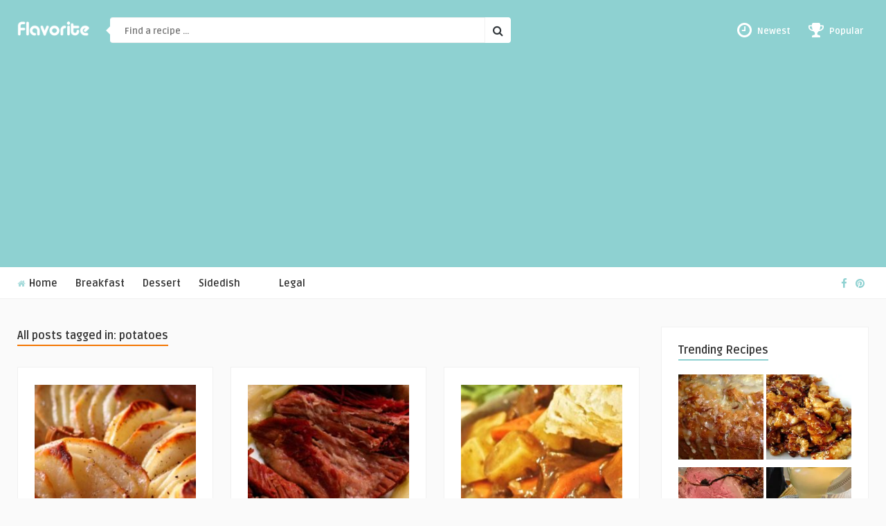

--- FILE ---
content_type: text/html; charset=UTF-8
request_url: https://flavorite.net/tag/potatoes/
body_size: 13194
content:
<!DOCTYPE HTML><html lang="en-US"><head><meta http-equiv="Content-Type" content="text/html; charset=UTF-8" /><meta name="viewport" content="width=device-width, initial-scale=1"><meta name='robots' content='index, follow, max-image-preview:large, max-snippet:-1, max-video-preview:-1' /><meta name="google-site-verification" content="SSn-elg2HGqSUh9VMmHTWnJ_1iYkDfLbltdJngwhWzo" /><meta name="msvalidate.01" content="D955AE8EF8022B33A5E7718FFA8FC313" /><meta name="p:domain_verify" content="886ab7a7098dde775fc110fd29935b18" /><script data-cfasync="false" id="ao_optimized_gfonts_config">WebFontConfig={google:{families:["Ruda:400,700","Covered By Your Grace"] },classes:false, events:false, timeout:1500};</script><link rel="preload" href="https://www.flavorite.net/wp-content/plugins/social-warfare/assets/fonts/sw-icon-font.woff?ver=4.1.0" as="font" type="font/woff" crossorigin><link media="all" href="https://flavorite.net/wp-content/cache/autoptimize/css/autoptimize_9cdf6287bf8b83497a0985d87fc2d0e2.css" rel="stylesheet"><title>potatoes Archives - Flavorite</title><link rel="canonical" href="https://flavorite.net/tag/potatoes/" /><link rel="next" href="https://flavorite.net/tag/potatoes/page/2/" /><meta property="og:locale" content="en_US" /><meta property="og:type" content="article" /><meta property="og:title" content="potatoes Archives - Flavorite" /><meta property="og:url" content="https://flavorite.net/tag/potatoes/" /><meta property="og:site_name" content="Flavorite" /><meta name="twitter:card" content="summary_large_image" /> <script type="application/ld+json" class="yoast-schema-graph">{"@context":"https://schema.org","@graph":[{"@type":"CollectionPage","@id":"https://flavorite.net/tag/potatoes/","url":"https://flavorite.net/tag/potatoes/","name":"potatoes Archives - Flavorite","isPartOf":{"@id":"https://flavorite.net/#website"},"primaryImageOfPage":{"@id":"https://flavorite.net/tag/potatoes/#primaryimage"},"image":{"@id":"https://flavorite.net/tag/potatoes/#primaryimage"},"thumbnailUrl":"https://flavorite.net/wp-content/uploads/2019/09/crispy-garlic-potatoes-N2.jpg","breadcrumb":{"@id":"https://flavorite.net/tag/potatoes/#breadcrumb"},"inLanguage":"en-US"},{"@type":"ImageObject","inLanguage":"en-US","@id":"https://flavorite.net/tag/potatoes/#primaryimage","url":"https://flavorite.net/wp-content/uploads/2019/09/crispy-garlic-potatoes-N2.jpg","contentUrl":"https://flavorite.net/wp-content/uploads/2019/09/crispy-garlic-potatoes-N2.jpg","width":500,"height":800,"caption":"These delicious Crispy Garlic Potatoes are the perfect side dish to have with almost any meal! These tender and crispy potatoes, infused with aromatic garlic, will leave everyone wanting more."},{"@type":"BreadcrumbList","@id":"https://flavorite.net/tag/potatoes/#breadcrumb","itemListElement":[{"@type":"ListItem","position":1,"name":"Home","item":"https://flavorite.net/"},{"@type":"ListItem","position":2,"name":"potatoes"}]},{"@type":"WebSite","@id":"https://flavorite.net/#website","url":"https://flavorite.net/","name":"Flavorite","description":"Where your favorite flavors come together","potentialAction":[{"@type":"SearchAction","target":{"@type":"EntryPoint","urlTemplate":"https://flavorite.net/?s={search_term_string}"},"query-input":{"@type":"PropertyValueSpecification","valueRequired":true,"valueName":"search_term_string"}}],"inLanguage":"en-US"}]}</script> <link rel='dns-prefetch' href='//stats.wp.com' /><link rel='preconnect' href='//c0.wp.com' /><link href='https://fonts.gstatic.com' crossorigin='anonymous' rel='preconnect' /><link href='https://ajax.googleapis.com' rel='preconnect' /><link href='https://fonts.googleapis.com' rel='preconnect' /><link rel="alternate" type="application/rss+xml" title="Flavorite &raquo; Feed" href="https://flavorite.net/feed/" /><link rel="alternate" type="application/rss+xml" title="Flavorite &raquo; Comments Feed" href="https://flavorite.net/comments/feed/" /><link rel="alternate" type="application/rss+xml" title="Flavorite &raquo; potatoes Tag Feed" href="https://flavorite.net/tag/potatoes/feed/" /><link rel="https://api.w.org/" href="https://flavorite.net/wp-json/" /><link rel="alternate" title="JSON" type="application/json" href="https://flavorite.net/wp-json/wp/v2/tags/461" /><link rel="EditURI" type="application/rsd+xml" title="RSD" href="https://flavorite.net/xmlrpc.php?rsd" /><meta name="generator" content="WordPress 6.9" /><meta name="onesignal" content="wordpress-plugin"/> <script>window.OneSignalDeferred = window.OneSignalDeferred || [];

      OneSignalDeferred.push(function(OneSignal) {
        var oneSignal_options = {};
        window._oneSignalInitOptions = oneSignal_options;

        oneSignal_options['serviceWorkerParam'] = { scope: '/' };
oneSignal_options['serviceWorkerPath'] = 'OneSignalSDKWorker.js.php';

        OneSignal.Notifications.setDefaultUrl("https://flavorite.net");

        oneSignal_options['wordpress'] = true;
oneSignal_options['appId'] = '3423a435-0034-4ef6-b5df-e4d1265fcf34';
oneSignal_options['allowLocalhostAsSecureOrigin'] = true;
oneSignal_options['welcomeNotification'] = { };
oneSignal_options['welcomeNotification']['title'] = "";
oneSignal_options['welcomeNotification']['message'] = "Thanks for subscribing! Don&#039;t forget to like our Facebook page for even more recipe ideas!";
oneSignal_options['welcomeNotification']['url'] = "https://www.facebook.com/Flavorite.net";
oneSignal_options['path'] = "https://flavorite.net/wp-content/plugins/onesignal-free-web-push-notifications/sdk_files/";
oneSignal_options['safari_web_id'] = "web.onesignal.auto.2d1085e1-a560-4918-b950-42f254dd8495";
oneSignal_options['promptOptions'] = { };
oneSignal_options['promptOptions']['actionMessage'] = "Would you like to receive notifications when new recipes are added?";
oneSignal_options['promptOptions']['siteName'] = "Flavorite";
oneSignal_options['notifyButton'] = { };
oneSignal_options['notifyButton']['enable'] = true;
oneSignal_options['notifyButton']['position'] = 'bottom-right';
oneSignal_options['notifyButton']['theme'] = 'default';
oneSignal_options['notifyButton']['size'] = 'medium';
oneSignal_options['notifyButton']['showCredit'] = false;
oneSignal_options['notifyButton']['text'] = {};
oneSignal_options['notifyButton']['offset'] = {};
oneSignal_options['notifyButton']['offset']['bottom'] = '150px';
              OneSignal.init(window._oneSignalInitOptions);
              OneSignal.Slidedown.promptPush()      });

      function documentInitOneSignal() {
        var oneSignal_elements = document.getElementsByClassName("OneSignal-prompt");

        var oneSignalLinkClickHandler = function(event) { OneSignal.Notifications.requestPermission(); event.preventDefault(); };        for(var i = 0; i < oneSignal_elements.length; i++)
          oneSignal_elements[i].addEventListener('click', oneSignalLinkClickHandler, false);
      }

      if (document.readyState === 'complete') {
           documentInitOneSignal();
      }
      else {
           window.addEventListener("load", function(event){
               documentInitOneSignal();
          });
      }</script> <link rel="icon" href="https://flavorite.net/wp-content/uploads/2015/02/flavorite_icon1-54d3dc0ev1_site_icon-32x32.png" sizes="32x32" /><link rel="icon" href="https://flavorite.net/wp-content/uploads/2015/02/flavorite_icon1-54d3dc0ev1_site_icon-e1511198695588-250x250.png" sizes="192x192" /><link rel="apple-touch-icon" href="https://flavorite.net/wp-content/uploads/2015/02/flavorite_icon1-54d3dc0ev1_site_icon-e1511198695588-250x250.png" /><meta name="msapplication-TileImage" content="https://flavorite.net/wp-content/uploads/2015/02/flavorite_icon1-54d3dc0ev1_site_icon-e1511198695588.png" /><script data-cfasync="false" id="ao_optimized_gfonts_webfontloader">(function() {var wf = document.createElement('script');wf.src='https://ajax.googleapis.com/ajax/libs/webfont/1/webfont.js';wf.type='text/javascript';wf.async='true';var s=document.getElementsByTagName('script')[0];s.parentNode.insertBefore(wf, s);})();</script></head><body data-rsssl=1 class="archive tag tag-potatoes tag-461 wp-theme-food-wp wp-child-theme-food-wp-child"><header><div class="main-header"> <a href="https://flavorite.net/"><noscript><img class="logo" src="https://www.flavorite.net/wp-content/uploads/2020/03/logo3.png" alt="Flavorite" /></noscript><img class="lazyload logo" src='data:image/svg+xml,%3Csvg%20xmlns=%22http://www.w3.org/2000/svg%22%20viewBox=%220%200%20210%20140%22%3E%3C/svg%3E' data-src="https://www.flavorite.net/wp-content/uploads/2020/03/logo3.png" alt="Flavorite" /></a><form id="searchform2" class="header-search" method="get" action="https://flavorite.net/"><div class="triangle-search"></div> <input placeholder="Find a recipe ..." type="text" name="s" id="s" /> <input type="submit" value="&#xf002;" class="buttonicon" /></form><ul class="top-list"><li><a href="https://www.flavorite.net/"><i class="fa fa-clock-o" aria-hidden="true"></i><div>Newest</div></a></li><li><a href="https://www.flavorite.net/popular-recipes/"><i class="fa fa-trophy" aria-hidden="true"></i><div>Popular</div></a></li></ul><div class="clear"></div></div><div class="bar-header"><div class="wrap-center"><nav id="myjquerymenu" class="jquerycssmenu"><ul><li id="menu-item-14127" class="menu-item menu-item-type-custom menu-item-object-custom menu-item-14127"><a href="https://www.flavorite.net/"><i class="fa fa-home" aria-hidden="true"> </i> Home</a></li><li id="menu-item-14130" class="menu-item menu-item-type-taxonomy menu-item-object-category menu-item-14130"><a href="https://flavorite.net/category/breakfast/">Breakfast</a></li><li id="menu-item-14128" class="menu-item menu-item-type-taxonomy menu-item-object-category menu-item-14128"><a href="https://flavorite.net/category/dessert/">Dessert</a></li><li id="menu-item-14129" class="menu-item menu-item-type-taxonomy menu-item-object-category menu-item-14129"><a href="https://flavorite.net/category/sidedish/">Sidedish</a></li><li id="menu-item-14131" class="menu-item menu-item-type-custom menu-item-object-custom menu-item-14131"><a href="#"> </a></li><li id="menu-item-14122" class="menu-item menu-item-type-custom menu-item-object-custom menu-item-has-children menu-item-14122"><a href="#">Legal</a><ul class="sub-menu"><li id="menu-item-14124" class="menu-item menu-item-type-post_type menu-item-object-page menu-item-14124"><a href="https://flavorite.net/disclaimer/">Disclaimer</a></li><li id="menu-item-14126" class="menu-item menu-item-type-post_type menu-item-object-page menu-item-14126"><a href="https://flavorite.net/privacy-policy/">Privacy Policy</a></li><li id="menu-item-14125" class="menu-item menu-item-type-post_type menu-item-object-page menu-item-14125"><a href="https://flavorite.net/terms-of-service/">Terms of Service</a></li></ul></li></ul></nav><ul class="top-social"><li><a href="https://www.facebook.com/Flavorite.net/" target="_blank"><i class="fa fa-facebook"></i></a></li><li><a href="https://www.pinterest.com/flavoritenet/" target="_blank"><i class="fa fa-pinterest"></i></a></li></ul></div></div></header><div class="wrap-fullwidth"><div class="wrap-content"><h3 class="index-title">All posts tagged in: potatoes</h3><div class="cat-info"></div><div class="clear"></div><ul id="infinite-articles" class="masonry_list js-masonry"><li class="ex34 post-14015 post type-post status-publish format-image has-post-thumbnail hentry category-potato category-sidedish tag-butter tag-garlic tag-potatoes post_format-post-format-image" id="post-14015"> <a href="https://flavorite.net/crispy-garlic-potatoes/"><img width="250" height="250" src="https://flavorite.net/wp-content/uploads/2019/09/crispy-garlic-potatoes-N2-250x250.jpg" class="attachment-food_wp_thumbnail-blog-grid size-food_wp_thumbnail-blog-grid wp-post-image" alt="These delicious Crispy Garlic Potatoes are the perfect side dish to have with almost any meal! These tender and crispy potatoes, infused with aromatic garlic, will leave everyone wanting more." title="" decoding="async" fetchpriority="high" srcset="https://flavorite.net/wp-content/uploads/2019/09/crispy-garlic-potatoes-N2-250x250.jpg 250w, https://flavorite.net/wp-content/uploads/2019/09/crispy-garlic-potatoes-N2-500x500.jpg 500w, https://flavorite.net/wp-content/uploads/2019/09/crispy-garlic-potatoes-N2-345x345.jpg 345w, https://flavorite.net/wp-content/uploads/2019/09/crispy-garlic-potatoes-N2-320x320.jpg 320w, https://flavorite.net/wp-content/uploads/2019/09/crispy-garlic-potatoes-N2-90x90.jpg 90w, https://flavorite.net/wp-content/uploads/2019/09/crispy-garlic-potatoes-N2-150x150.jpg 150w, https://flavorite.net/wp-content/uploads/2019/09/crispy-garlic-potatoes-N2-480x480.jpg 480w, https://flavorite.net/wp-content/uploads/2019/09/crispy-garlic-potatoes-N2-200x200.jpg 200w" sizes="(max-width: 250px) 100vw, 250px" /></a><div class="article-wrap"><div class="article-category"><i class="fa fa-cutlery" aria-hidden="true"></i> <a href="https://flavorite.net/category/potato/">Potato</a></div></div><div class="clear"></div><div class="content-masonry"> <a href="https://flavorite.net/crispy-garlic-potatoes/"><h3>Crispy Garlic Potatoes</h3></a><ul class="meta-content"><li><a href="https://flavorite.net/author/admin/"></a></li><li class="aut-name"><a href="https://flavorite.net/author/admin/" title="Posts by Flavorite" rel="author">Flavorite</a></li><li class="art-likes-text"></li><li class="art-likes"></li></ul></div></li><li class="ex34 post-13113 post type-post status-publish format-image has-post-thumbnail hentry category-beef category-holiday tag-beef-brisket tag-cabbage tag-carrot tag-celery tag-onion tag-potatoes post_format-post-format-image" id="post-13113"> <a href="https://flavorite.net/homemade-corned-beef-with-vegetables/"><noscript><img width="250" height="250" src="https://flavorite.net/wp-content/uploads/2019/03/homemade-corned-beef-N-250x250.jpg" class="attachment-food_wp_thumbnail-blog-grid size-food_wp_thumbnail-blog-grid wp-post-image" alt="When you think of St. Patrick&#039;s Day food, there&#039;s only one dish that really comes to mind: corned beef and cabbage. It&#039;s delicious and traditional -- even if it isn&#039;t exactly Irish." title="" decoding="async" srcset="https://flavorite.net/wp-content/uploads/2019/03/homemade-corned-beef-N-250x250.jpg 250w, https://flavorite.net/wp-content/uploads/2019/03/homemade-corned-beef-N-500x500.jpg 500w, https://flavorite.net/wp-content/uploads/2019/03/homemade-corned-beef-N-345x345.jpg 345w, https://flavorite.net/wp-content/uploads/2019/03/homemade-corned-beef-N-320x320.jpg 320w, https://flavorite.net/wp-content/uploads/2019/03/homemade-corned-beef-N-90x90.jpg 90w, https://flavorite.net/wp-content/uploads/2019/03/homemade-corned-beef-N-150x150.jpg 150w, https://flavorite.net/wp-content/uploads/2019/03/homemade-corned-beef-N-480x480.jpg 480w, https://flavorite.net/wp-content/uploads/2019/03/homemade-corned-beef-N-200x200.jpg 200w" sizes="(max-width: 250px) 100vw, 250px" /></noscript><img width="250" height="250" src='data:image/svg+xml,%3Csvg%20xmlns=%22http://www.w3.org/2000/svg%22%20viewBox=%220%200%20250%20250%22%3E%3C/svg%3E' data-src="https://flavorite.net/wp-content/uploads/2019/03/homemade-corned-beef-N-250x250.jpg" class="lazyload attachment-food_wp_thumbnail-blog-grid size-food_wp_thumbnail-blog-grid wp-post-image" alt="When you think of St. Patrick&#039;s Day food, there&#039;s only one dish that really comes to mind: corned beef and cabbage. It&#039;s delicious and traditional -- even if it isn&#039;t exactly Irish." title="" decoding="async" data-srcset="https://flavorite.net/wp-content/uploads/2019/03/homemade-corned-beef-N-250x250.jpg 250w, https://flavorite.net/wp-content/uploads/2019/03/homemade-corned-beef-N-500x500.jpg 500w, https://flavorite.net/wp-content/uploads/2019/03/homemade-corned-beef-N-345x345.jpg 345w, https://flavorite.net/wp-content/uploads/2019/03/homemade-corned-beef-N-320x320.jpg 320w, https://flavorite.net/wp-content/uploads/2019/03/homemade-corned-beef-N-90x90.jpg 90w, https://flavorite.net/wp-content/uploads/2019/03/homemade-corned-beef-N-150x150.jpg 150w, https://flavorite.net/wp-content/uploads/2019/03/homemade-corned-beef-N-480x480.jpg 480w, https://flavorite.net/wp-content/uploads/2019/03/homemade-corned-beef-N-200x200.jpg 200w" data-sizes="(max-width: 250px) 100vw, 250px" /></a><div class="article-wrap"><div class="article-category"><i class="fa fa-cutlery" aria-hidden="true"></i> <a href="https://flavorite.net/category/beef/">Beef</a></div></div><div class="clear"></div><div class="content-masonry"> <a href="https://flavorite.net/homemade-corned-beef-with-vegetables/"><h3>Homemade Corned Beef with Vegetables</h3></a><ul class="meta-content"><li><a href="https://flavorite.net/author/admin/"></a></li><li class="aut-name"><a href="https://flavorite.net/author/admin/" title="Posts by Flavorite" rel="author">Flavorite</a></li><li class="art-likes-text"></li><li class="art-likes"></li></ul></div></li><li class="ex34 post-12840 post type-post status-publish format-image has-post-thumbnail hentry category-beef category-stew tag-beef-roast tag-butter tag-carrots tag-potatoes post_format-post-format-image" id="post-12840"> <a href="https://flavorite.net/irish-guinness-stew/"><noscript><img width="250" height="250" src="https://flavorite.net/wp-content/uploads/2019/02/irish-guinness-stew-N-250x250.jpg" class="attachment-food_wp_thumbnail-blog-grid size-food_wp_thumbnail-blog-grid wp-post-image" alt="Super hearty and inherently Irish, this rich and robust Irish Guinness Stew will have you begging for seconds! The perfect recipe for a St. Patrick&#039;s Day feast." title="" decoding="async" srcset="https://flavorite.net/wp-content/uploads/2019/02/irish-guinness-stew-N-250x250.jpg 250w, https://flavorite.net/wp-content/uploads/2019/02/irish-guinness-stew-N-500x500.jpg 500w, https://flavorite.net/wp-content/uploads/2019/02/irish-guinness-stew-N-345x345.jpg 345w, https://flavorite.net/wp-content/uploads/2019/02/irish-guinness-stew-N-320x320.jpg 320w, https://flavorite.net/wp-content/uploads/2019/02/irish-guinness-stew-N-90x90.jpg 90w, https://flavorite.net/wp-content/uploads/2019/02/irish-guinness-stew-N-150x150.jpg 150w, https://flavorite.net/wp-content/uploads/2019/02/irish-guinness-stew-N-480x480.jpg 480w, https://flavorite.net/wp-content/uploads/2019/02/irish-guinness-stew-N-200x200.jpg 200w" sizes="(max-width: 250px) 100vw, 250px" /></noscript><img width="250" height="250" src='data:image/svg+xml,%3Csvg%20xmlns=%22http://www.w3.org/2000/svg%22%20viewBox=%220%200%20250%20250%22%3E%3C/svg%3E' data-src="https://flavorite.net/wp-content/uploads/2019/02/irish-guinness-stew-N-250x250.jpg" class="lazyload attachment-food_wp_thumbnail-blog-grid size-food_wp_thumbnail-blog-grid wp-post-image" alt="Super hearty and inherently Irish, this rich and robust Irish Guinness Stew will have you begging for seconds! The perfect recipe for a St. Patrick&#039;s Day feast." title="" decoding="async" data-srcset="https://flavorite.net/wp-content/uploads/2019/02/irish-guinness-stew-N-250x250.jpg 250w, https://flavorite.net/wp-content/uploads/2019/02/irish-guinness-stew-N-500x500.jpg 500w, https://flavorite.net/wp-content/uploads/2019/02/irish-guinness-stew-N-345x345.jpg 345w, https://flavorite.net/wp-content/uploads/2019/02/irish-guinness-stew-N-320x320.jpg 320w, https://flavorite.net/wp-content/uploads/2019/02/irish-guinness-stew-N-90x90.jpg 90w, https://flavorite.net/wp-content/uploads/2019/02/irish-guinness-stew-N-150x150.jpg 150w, https://flavorite.net/wp-content/uploads/2019/02/irish-guinness-stew-N-480x480.jpg 480w, https://flavorite.net/wp-content/uploads/2019/02/irish-guinness-stew-N-200x200.jpg 200w" data-sizes="(max-width: 250px) 100vw, 250px" /></a><div class="article-wrap"><div class="article-category"><i class="fa fa-cutlery" aria-hidden="true"></i> <a href="https://flavorite.net/category/beef/">Beef</a></div></div><div class="clear"></div><div class="content-masonry"> <a href="https://flavorite.net/irish-guinness-stew/"><h3>Irish Guinness Stew</h3></a><ul class="meta-content"><li><a href="https://flavorite.net/author/admin/"></a></li><li class="aut-name"><a href="https://flavorite.net/author/admin/" title="Posts by Flavorite" rel="author">Flavorite</a></li><li class="art-likes-text"></li><li class="art-likes"></li></ul></div></li><li class="ex34 post-12658 post type-post status-publish format-image has-post-thumbnail hentry category-potato category-seafood tag-capers tag-dill tag-greek-yogurt tag-onion tag-potatoes tag-salmon post_format-post-format-image" id="post-12658"> <a href="https://flavorite.net/salmon-rosti/"><noscript><img width="250" height="250" src="https://flavorite.net/wp-content/uploads/2019/01/salmon-rosti-N-250x250.jpg" class="attachment-food_wp_thumbnail-blog-grid size-food_wp_thumbnail-blog-grid wp-post-image" alt="Frozen hash browns and flaked salmon come together for a twist on this traditional Swiss favorite, Salmon Rosti. We love the creamy dill sauce, but a little bit of ketchup is tasty too!" title="" decoding="async" srcset="https://flavorite.net/wp-content/uploads/2019/01/salmon-rosti-N-250x250.jpg 250w, https://flavorite.net/wp-content/uploads/2019/01/salmon-rosti-N-500x500.jpg 500w, https://flavorite.net/wp-content/uploads/2019/01/salmon-rosti-N-345x345.jpg 345w, https://flavorite.net/wp-content/uploads/2019/01/salmon-rosti-N-320x320.jpg 320w, https://flavorite.net/wp-content/uploads/2019/01/salmon-rosti-N-90x90.jpg 90w, https://flavorite.net/wp-content/uploads/2019/01/salmon-rosti-N-150x150.jpg 150w, https://flavorite.net/wp-content/uploads/2019/01/salmon-rosti-N-480x480.jpg 480w, https://flavorite.net/wp-content/uploads/2019/01/salmon-rosti-N-200x200.jpg 200w" sizes="(max-width: 250px) 100vw, 250px" /></noscript><img width="250" height="250" src='data:image/svg+xml,%3Csvg%20xmlns=%22http://www.w3.org/2000/svg%22%20viewBox=%220%200%20250%20250%22%3E%3C/svg%3E' data-src="https://flavorite.net/wp-content/uploads/2019/01/salmon-rosti-N-250x250.jpg" class="lazyload attachment-food_wp_thumbnail-blog-grid size-food_wp_thumbnail-blog-grid wp-post-image" alt="Frozen hash browns and flaked salmon come together for a twist on this traditional Swiss favorite, Salmon Rosti. We love the creamy dill sauce, but a little bit of ketchup is tasty too!" title="" decoding="async" data-srcset="https://flavorite.net/wp-content/uploads/2019/01/salmon-rosti-N-250x250.jpg 250w, https://flavorite.net/wp-content/uploads/2019/01/salmon-rosti-N-500x500.jpg 500w, https://flavorite.net/wp-content/uploads/2019/01/salmon-rosti-N-345x345.jpg 345w, https://flavorite.net/wp-content/uploads/2019/01/salmon-rosti-N-320x320.jpg 320w, https://flavorite.net/wp-content/uploads/2019/01/salmon-rosti-N-90x90.jpg 90w, https://flavorite.net/wp-content/uploads/2019/01/salmon-rosti-N-150x150.jpg 150w, https://flavorite.net/wp-content/uploads/2019/01/salmon-rosti-N-480x480.jpg 480w, https://flavorite.net/wp-content/uploads/2019/01/salmon-rosti-N-200x200.jpg 200w" data-sizes="(max-width: 250px) 100vw, 250px" /></a><div class="article-wrap"><div class="article-category"><i class="fa fa-cutlery" aria-hidden="true"></i> <a href="https://flavorite.net/category/potato/">Potato</a></div></div><div class="clear"></div><div class="content-masonry"> <a href="https://flavorite.net/salmon-rosti/"><h3>Salmon Rosti</h3></a><ul class="meta-content"><li><a href="https://flavorite.net/author/admin/"></a></li><li class="aut-name"><a href="https://flavorite.net/author/admin/" title="Posts by Flavorite" rel="author">Flavorite</a></li><li class="art-likes-text"></li><li class="art-likes"></li></ul></div></li><li class="ex34 post-10545 post type-post status-publish format-image has-post-thumbnail hentry category-poultry tag-butter tag-chicken-breasts tag-chicken-broth tag-garlic tag-oregano tag-potatoes tag-thyme tag-white-wine post_format-post-format-image" id="post-10545"> <a href="https://flavorite.net/one-pot-chicken-vesuvio/"><noscript><img width="250" height="250" src="https://flavorite.net/wp-content/uploads/2018/08/Chicken-Vesuvio-N-250x250.jpg" class="attachment-food_wp_thumbnail-blog-grid size-food_wp_thumbnail-blog-grid wp-post-image" alt="This One Pot Chicken Vesuvio is a classic Chicago restaurant dish: crisp-skinned chicken and deeply browned potatoes in a potent garlic and white wine sauce, just without all the hassle." title="" decoding="async" srcset="https://flavorite.net/wp-content/uploads/2018/08/Chicken-Vesuvio-N-250x250.jpg 250w, https://flavorite.net/wp-content/uploads/2018/08/Chicken-Vesuvio-N-500x500.jpg 500w, https://flavorite.net/wp-content/uploads/2018/08/Chicken-Vesuvio-N-345x345.jpg 345w, https://flavorite.net/wp-content/uploads/2018/08/Chicken-Vesuvio-N-320x320.jpg 320w, https://flavorite.net/wp-content/uploads/2018/08/Chicken-Vesuvio-N-90x90.jpg 90w, https://flavorite.net/wp-content/uploads/2018/08/Chicken-Vesuvio-N-150x150.jpg 150w, https://flavorite.net/wp-content/uploads/2018/08/Chicken-Vesuvio-N-480x480.jpg 480w, https://flavorite.net/wp-content/uploads/2018/08/Chicken-Vesuvio-N-200x200.jpg 200w" sizes="(max-width: 250px) 100vw, 250px" /></noscript><img width="250" height="250" src='data:image/svg+xml,%3Csvg%20xmlns=%22http://www.w3.org/2000/svg%22%20viewBox=%220%200%20250%20250%22%3E%3C/svg%3E' data-src="https://flavorite.net/wp-content/uploads/2018/08/Chicken-Vesuvio-N-250x250.jpg" class="lazyload attachment-food_wp_thumbnail-blog-grid size-food_wp_thumbnail-blog-grid wp-post-image" alt="This One Pot Chicken Vesuvio is a classic Chicago restaurant dish: crisp-skinned chicken and deeply browned potatoes in a potent garlic and white wine sauce, just without all the hassle." title="" decoding="async" data-srcset="https://flavorite.net/wp-content/uploads/2018/08/Chicken-Vesuvio-N-250x250.jpg 250w, https://flavorite.net/wp-content/uploads/2018/08/Chicken-Vesuvio-N-500x500.jpg 500w, https://flavorite.net/wp-content/uploads/2018/08/Chicken-Vesuvio-N-345x345.jpg 345w, https://flavorite.net/wp-content/uploads/2018/08/Chicken-Vesuvio-N-320x320.jpg 320w, https://flavorite.net/wp-content/uploads/2018/08/Chicken-Vesuvio-N-90x90.jpg 90w, https://flavorite.net/wp-content/uploads/2018/08/Chicken-Vesuvio-N-150x150.jpg 150w, https://flavorite.net/wp-content/uploads/2018/08/Chicken-Vesuvio-N-480x480.jpg 480w, https://flavorite.net/wp-content/uploads/2018/08/Chicken-Vesuvio-N-200x200.jpg 200w" data-sizes="(max-width: 250px) 100vw, 250px" /></a><div class="article-wrap"><div class="article-category"><i class="fa fa-cutlery" aria-hidden="true"></i> <a href="https://flavorite.net/category/poultry/">Poultry</a></div></div><div class="clear"></div><div class="content-masonry"> <a href="https://flavorite.net/one-pot-chicken-vesuvio/"><h3>One Pot Chicken Vesuvio</h3></a><ul class="meta-content"><li><a href="https://flavorite.net/author/admin/"></a></li><li class="aut-name"><a href="https://flavorite.net/author/admin/" title="Posts by Flavorite" rel="author">Flavorite</a></li><li class="art-likes-text"></li><li class="art-likes"></li></ul></div></li><li class="ex34 post-9346 post type-post status-publish format-image has-post-thumbnail hentry category-potato category-sidedish tag-potatoes post_format-post-format-image" id="post-9346"> <a href="https://flavorite.net/old-bay-style-potato-wedges/"><noscript><img width="250" height="250" src="https://flavorite.net/wp-content/uploads/2018/03/old-bay-potato-wedges-N-250x250.jpg" class="attachment-food_wp_thumbnail-blog-grid size-food_wp_thumbnail-blog-grid wp-post-image" alt="Recipe for Old Bay Style Potato Wedges - Move over plain old fries, there is a new king in town. These Old Bay Style Potato Wedges pack so much more flavor, and are super easy to make. You can whip up a batch in the time it takes to make boring old bagged, frozen fries." title="" decoding="async" srcset="https://flavorite.net/wp-content/uploads/2018/03/old-bay-potato-wedges-N-250x250.jpg 250w, https://flavorite.net/wp-content/uploads/2018/03/old-bay-potato-wedges-N-500x500.jpg 500w, https://flavorite.net/wp-content/uploads/2018/03/old-bay-potato-wedges-N-345x345.jpg 345w, https://flavorite.net/wp-content/uploads/2018/03/old-bay-potato-wedges-N-320x320.jpg 320w, https://flavorite.net/wp-content/uploads/2018/03/old-bay-potato-wedges-N-90x90.jpg 90w, https://flavorite.net/wp-content/uploads/2018/03/old-bay-potato-wedges-N-150x150.jpg 150w, https://flavorite.net/wp-content/uploads/2018/03/old-bay-potato-wedges-N-480x480.jpg 480w, https://flavorite.net/wp-content/uploads/2018/03/old-bay-potato-wedges-N-200x200.jpg 200w" sizes="(max-width: 250px) 100vw, 250px" /></noscript><img width="250" height="250" src='data:image/svg+xml,%3Csvg%20xmlns=%22http://www.w3.org/2000/svg%22%20viewBox=%220%200%20250%20250%22%3E%3C/svg%3E' data-src="https://flavorite.net/wp-content/uploads/2018/03/old-bay-potato-wedges-N-250x250.jpg" class="lazyload attachment-food_wp_thumbnail-blog-grid size-food_wp_thumbnail-blog-grid wp-post-image" alt="Recipe for Old Bay Style Potato Wedges - Move over plain old fries, there is a new king in town. These Old Bay Style Potato Wedges pack so much more flavor, and are super easy to make. You can whip up a batch in the time it takes to make boring old bagged, frozen fries." title="" decoding="async" data-srcset="https://flavorite.net/wp-content/uploads/2018/03/old-bay-potato-wedges-N-250x250.jpg 250w, https://flavorite.net/wp-content/uploads/2018/03/old-bay-potato-wedges-N-500x500.jpg 500w, https://flavorite.net/wp-content/uploads/2018/03/old-bay-potato-wedges-N-345x345.jpg 345w, https://flavorite.net/wp-content/uploads/2018/03/old-bay-potato-wedges-N-320x320.jpg 320w, https://flavorite.net/wp-content/uploads/2018/03/old-bay-potato-wedges-N-90x90.jpg 90w, https://flavorite.net/wp-content/uploads/2018/03/old-bay-potato-wedges-N-150x150.jpg 150w, https://flavorite.net/wp-content/uploads/2018/03/old-bay-potato-wedges-N-480x480.jpg 480w, https://flavorite.net/wp-content/uploads/2018/03/old-bay-potato-wedges-N-200x200.jpg 200w" data-sizes="(max-width: 250px) 100vw, 250px" /></a><div class="article-wrap"><div class="article-category"><i class="fa fa-cutlery" aria-hidden="true"></i> <a href="https://flavorite.net/category/potato/">Potato</a></div></div><div class="clear"></div><div class="content-masonry"> <a href="https://flavorite.net/old-bay-style-potato-wedges/"><h3>Old Bay Style Potato Wedges</h3></a><ul class="meta-content"><li><a href="https://flavorite.net/author/admin/"></a></li><li class="aut-name"><a href="https://flavorite.net/author/admin/" title="Posts by Flavorite" rel="author">Flavorite</a></li><li class="art-likes-text"></li><li class="art-likes"></li></ul></div></li><li class="ex34 post-8435 post type-post status-publish format-image has-post-thumbnail hentry category-comfort-food category-potato tag-beef-stock tag-butter tag-cheese-curds tag-garlic tag-potatoes tag-worcestershire-sauce post_format-post-format-image" id="post-8435"> <a href="https://flavorite.net/traditional-canadian-poutine/"><noscript><img width="250" height="250" src="https://flavorite.net/wp-content/uploads/2018/03/trad_poutine_N-250x250.jpg" class="attachment-food_wp_thumbnail-blog-grid size-food_wp_thumbnail-blog-grid wp-post-image" alt="French Fries with Gravy and Cheese Curds - A savory mound of french-fried potatoes topped with beef gravy and fresh cheese curds. This Traditional Canadian Poutine is one the ultimate late-night snacks." title="" decoding="async" srcset="https://flavorite.net/wp-content/uploads/2018/03/trad_poutine_N-250x250.jpg 250w, https://flavorite.net/wp-content/uploads/2018/03/trad_poutine_N-500x500.jpg 500w, https://flavorite.net/wp-content/uploads/2018/03/trad_poutine_N-345x345.jpg 345w, https://flavorite.net/wp-content/uploads/2018/03/trad_poutine_N-320x320.jpg 320w, https://flavorite.net/wp-content/uploads/2018/03/trad_poutine_N-90x90.jpg 90w, https://flavorite.net/wp-content/uploads/2018/03/trad_poutine_N-150x150.jpg 150w, https://flavorite.net/wp-content/uploads/2018/03/trad_poutine_N-480x480.jpg 480w, https://flavorite.net/wp-content/uploads/2018/03/trad_poutine_N-200x200.jpg 200w" sizes="(max-width: 250px) 100vw, 250px" /></noscript><img width="250" height="250" src='data:image/svg+xml,%3Csvg%20xmlns=%22http://www.w3.org/2000/svg%22%20viewBox=%220%200%20250%20250%22%3E%3C/svg%3E' data-src="https://flavorite.net/wp-content/uploads/2018/03/trad_poutine_N-250x250.jpg" class="lazyload attachment-food_wp_thumbnail-blog-grid size-food_wp_thumbnail-blog-grid wp-post-image" alt="French Fries with Gravy and Cheese Curds - A savory mound of french-fried potatoes topped with beef gravy and fresh cheese curds. This Traditional Canadian Poutine is one the ultimate late-night snacks." title="" decoding="async" data-srcset="https://flavorite.net/wp-content/uploads/2018/03/trad_poutine_N-250x250.jpg 250w, https://flavorite.net/wp-content/uploads/2018/03/trad_poutine_N-500x500.jpg 500w, https://flavorite.net/wp-content/uploads/2018/03/trad_poutine_N-345x345.jpg 345w, https://flavorite.net/wp-content/uploads/2018/03/trad_poutine_N-320x320.jpg 320w, https://flavorite.net/wp-content/uploads/2018/03/trad_poutine_N-90x90.jpg 90w, https://flavorite.net/wp-content/uploads/2018/03/trad_poutine_N-150x150.jpg 150w, https://flavorite.net/wp-content/uploads/2018/03/trad_poutine_N-480x480.jpg 480w, https://flavorite.net/wp-content/uploads/2018/03/trad_poutine_N-200x200.jpg 200w" data-sizes="(max-width: 250px) 100vw, 250px" /></a><div class="article-wrap"><div class="article-category"><i class="fa fa-cutlery" aria-hidden="true"></i> <a href="https://flavorite.net/category/comfort-food/">Comfort Food</a></div></div><div class="clear"></div><div class="content-masonry"> <a href="https://flavorite.net/traditional-canadian-poutine/"><h3>Traditional Canadian Poutine</h3></a><ul class="meta-content"><li><a href="https://flavorite.net/author/admin/"></a></li><li class="aut-name"><a href="https://flavorite.net/author/admin/" title="Posts by Flavorite" rel="author">Flavorite</a></li><li class="art-likes-text"></li><li class="art-likes"></li></ul></div></li><li class="ex34 post-8061 post type-post status-publish format-image has-post-thumbnail hentry category-beef category-stew tag-beef-stew-meat tag-carrot tag-garlic tag-onion tag-parsnip tag-potatoes tag-stout-beer tag-tomato-paste post_format-post-format-image" id="post-8061"> <a href="https://flavorite.net/healthier-irish-beef-stew/"><noscript><img width="250" height="250" src="https://flavorite.net/wp-content/uploads/2018/02/irishbeefstew_N-250x250.jpg" class="attachment-food_wp_thumbnail-blog-grid size-food_wp_thumbnail-blog-grid wp-post-image" alt="Recipe for Healthier Irish Beef Stew - This hearty and healthier Irish beef stew may be better for you, but it does not sacrifice any flavor. Simmering for about 2 hours makes the meat and vegetables fork tender and delicious." title="" decoding="async" srcset="https://flavorite.net/wp-content/uploads/2018/02/irishbeefstew_N-250x250.jpg 250w, https://flavorite.net/wp-content/uploads/2018/02/irishbeefstew_N-500x500.jpg 500w, https://flavorite.net/wp-content/uploads/2018/02/irishbeefstew_N-345x345.jpg 345w, https://flavorite.net/wp-content/uploads/2018/02/irishbeefstew_N-320x320.jpg 320w, https://flavorite.net/wp-content/uploads/2018/02/irishbeefstew_N-90x90.jpg 90w, https://flavorite.net/wp-content/uploads/2018/02/irishbeefstew_N-150x150.jpg 150w, https://flavorite.net/wp-content/uploads/2018/02/irishbeefstew_N-480x480.jpg 480w, https://flavorite.net/wp-content/uploads/2018/02/irishbeefstew_N-200x200.jpg 200w" sizes="(max-width: 250px) 100vw, 250px" /></noscript><img width="250" height="250" src='data:image/svg+xml,%3Csvg%20xmlns=%22http://www.w3.org/2000/svg%22%20viewBox=%220%200%20250%20250%22%3E%3C/svg%3E' data-src="https://flavorite.net/wp-content/uploads/2018/02/irishbeefstew_N-250x250.jpg" class="lazyload attachment-food_wp_thumbnail-blog-grid size-food_wp_thumbnail-blog-grid wp-post-image" alt="Recipe for Healthier Irish Beef Stew - This hearty and healthier Irish beef stew may be better for you, but it does not sacrifice any flavor. Simmering for about 2 hours makes the meat and vegetables fork tender and delicious." title="" decoding="async" data-srcset="https://flavorite.net/wp-content/uploads/2018/02/irishbeefstew_N-250x250.jpg 250w, https://flavorite.net/wp-content/uploads/2018/02/irishbeefstew_N-500x500.jpg 500w, https://flavorite.net/wp-content/uploads/2018/02/irishbeefstew_N-345x345.jpg 345w, https://flavorite.net/wp-content/uploads/2018/02/irishbeefstew_N-320x320.jpg 320w, https://flavorite.net/wp-content/uploads/2018/02/irishbeefstew_N-90x90.jpg 90w, https://flavorite.net/wp-content/uploads/2018/02/irishbeefstew_N-150x150.jpg 150w, https://flavorite.net/wp-content/uploads/2018/02/irishbeefstew_N-480x480.jpg 480w, https://flavorite.net/wp-content/uploads/2018/02/irishbeefstew_N-200x200.jpg 200w" data-sizes="(max-width: 250px) 100vw, 250px" /></a><div class="article-wrap"><div class="article-category"><i class="fa fa-cutlery" aria-hidden="true"></i> <a href="https://flavorite.net/category/beef/">Beef</a></div></div><div class="clear"></div><div class="content-masonry"> <a href="https://flavorite.net/healthier-irish-beef-stew/"><h3>Healthier Irish Beef Stew</h3></a><ul class="meta-content"><li><a href="https://flavorite.net/author/admin/"></a></li><li class="aut-name"><a href="https://flavorite.net/author/admin/" title="Posts by Flavorite" rel="author">Flavorite</a></li><li class="art-likes-text"></li><li class="art-likes"></li></ul></div></li><li class="ex34 post-7966 post type-post status-publish format-image has-post-thumbnail hentry category-beef category-holiday tag-bay-leaves tag-beef-brisket tag-brown-sugar tag-cabbage tag-carrots tag-potatoes post_format-post-format-image" id="post-7966"> <a href="https://flavorite.net/corned-beef-cabbage/"><noscript><img width="250" height="250" src="https://flavorite.net/wp-content/uploads/2018/02/cornedbeef_cabbage_N-250x250.jpg" class="attachment-food_wp_thumbnail-blog-grid size-food_wp_thumbnail-blog-grid wp-post-image" alt="Recipe for Corned Beef and Cabbage - If you want an easy recipe for corned beef and cabbage to serve up this St. Patrick&#039;s Day, we have you covered. This dish has it all, and is prepared all in one pot. Any leftovers make for a great hash or sandwiches." title="" decoding="async" srcset="https://flavorite.net/wp-content/uploads/2018/02/cornedbeef_cabbage_N-250x250.jpg 250w, https://flavorite.net/wp-content/uploads/2018/02/cornedbeef_cabbage_N-500x500.jpg 500w, https://flavorite.net/wp-content/uploads/2018/02/cornedbeef_cabbage_N-345x345.jpg 345w, https://flavorite.net/wp-content/uploads/2018/02/cornedbeef_cabbage_N-320x320.jpg 320w, https://flavorite.net/wp-content/uploads/2018/02/cornedbeef_cabbage_N-90x90.jpg 90w, https://flavorite.net/wp-content/uploads/2018/02/cornedbeef_cabbage_N-150x150.jpg 150w, https://flavorite.net/wp-content/uploads/2018/02/cornedbeef_cabbage_N-480x480.jpg 480w, https://flavorite.net/wp-content/uploads/2018/02/cornedbeef_cabbage_N-200x200.jpg 200w" sizes="(max-width: 250px) 100vw, 250px" /></noscript><img width="250" height="250" src='data:image/svg+xml,%3Csvg%20xmlns=%22http://www.w3.org/2000/svg%22%20viewBox=%220%200%20250%20250%22%3E%3C/svg%3E' data-src="https://flavorite.net/wp-content/uploads/2018/02/cornedbeef_cabbage_N-250x250.jpg" class="lazyload attachment-food_wp_thumbnail-blog-grid size-food_wp_thumbnail-blog-grid wp-post-image" alt="Recipe for Corned Beef and Cabbage - If you want an easy recipe for corned beef and cabbage to serve up this St. Patrick&#039;s Day, we have you covered. This dish has it all, and is prepared all in one pot. Any leftovers make for a great hash or sandwiches." title="" decoding="async" data-srcset="https://flavorite.net/wp-content/uploads/2018/02/cornedbeef_cabbage_N-250x250.jpg 250w, https://flavorite.net/wp-content/uploads/2018/02/cornedbeef_cabbage_N-500x500.jpg 500w, https://flavorite.net/wp-content/uploads/2018/02/cornedbeef_cabbage_N-345x345.jpg 345w, https://flavorite.net/wp-content/uploads/2018/02/cornedbeef_cabbage_N-320x320.jpg 320w, https://flavorite.net/wp-content/uploads/2018/02/cornedbeef_cabbage_N-90x90.jpg 90w, https://flavorite.net/wp-content/uploads/2018/02/cornedbeef_cabbage_N-150x150.jpg 150w, https://flavorite.net/wp-content/uploads/2018/02/cornedbeef_cabbage_N-480x480.jpg 480w, https://flavorite.net/wp-content/uploads/2018/02/cornedbeef_cabbage_N-200x200.jpg 200w" data-sizes="(max-width: 250px) 100vw, 250px" /></a><div class="article-wrap"><div class="article-category"><i class="fa fa-cutlery" aria-hidden="true"></i> <a href="https://flavorite.net/category/beef/">Beef</a></div></div><div class="clear"></div><div class="content-masonry"> <a href="https://flavorite.net/corned-beef-cabbage/"><h3>Corned Beef and Cabbage</h3></a><ul class="meta-content"><li><a href="https://flavorite.net/author/admin/"></a></li><li class="aut-name"><a href="https://flavorite.net/author/admin/" title="Posts by Flavorite" rel="author">Flavorite</a></li><li class="art-likes-text"></li><li class="art-likes"></li></ul></div></li><li class="ex34 post-7961 post type-post status-publish format-image has-post-thumbnail hentry category-main-dish category-poultry tag-chicken-thighs tag-lemon tag-potatoes tag-thyme post_format-post-format-image" id="post-7961"> <a href="https://flavorite.net/one-skillet-lemon-thyme-chicken/"><noscript><img width="250" height="250" src="https://flavorite.net/wp-content/uploads/2018/02/lemonthymechx_N-250x250.jpg" class="attachment-food_wp_thumbnail-blog-grid size-food_wp_thumbnail-blog-grid wp-post-image" alt="One Skillet Lemon Thyme Chicken Recipe - You&#039;ll be amazed at how quickly this recipe for Easy One Skillet Lemon Thyme Chicken comes together. Did I mention it&#039;s all done in one skillet? This easy to make and clean up, I am sure you you will fall in love." title="" decoding="async" srcset="https://flavorite.net/wp-content/uploads/2018/02/lemonthymechx_N-250x250.jpg 250w, https://flavorite.net/wp-content/uploads/2018/02/lemonthymechx_N-500x500.jpg 500w, https://flavorite.net/wp-content/uploads/2018/02/lemonthymechx_N-345x345.jpg 345w, https://flavorite.net/wp-content/uploads/2018/02/lemonthymechx_N-320x320.jpg 320w, https://flavorite.net/wp-content/uploads/2018/02/lemonthymechx_N-90x90.jpg 90w, https://flavorite.net/wp-content/uploads/2018/02/lemonthymechx_N-150x150.jpg 150w, https://flavorite.net/wp-content/uploads/2018/02/lemonthymechx_N-480x480.jpg 480w, https://flavorite.net/wp-content/uploads/2018/02/lemonthymechx_N-200x200.jpg 200w" sizes="(max-width: 250px) 100vw, 250px" /></noscript><img width="250" height="250" src='data:image/svg+xml,%3Csvg%20xmlns=%22http://www.w3.org/2000/svg%22%20viewBox=%220%200%20250%20250%22%3E%3C/svg%3E' data-src="https://flavorite.net/wp-content/uploads/2018/02/lemonthymechx_N-250x250.jpg" class="lazyload attachment-food_wp_thumbnail-blog-grid size-food_wp_thumbnail-blog-grid wp-post-image" alt="One Skillet Lemon Thyme Chicken Recipe - You&#039;ll be amazed at how quickly this recipe for Easy One Skillet Lemon Thyme Chicken comes together. Did I mention it&#039;s all done in one skillet? This easy to make and clean up, I am sure you you will fall in love." title="" decoding="async" data-srcset="https://flavorite.net/wp-content/uploads/2018/02/lemonthymechx_N-250x250.jpg 250w, https://flavorite.net/wp-content/uploads/2018/02/lemonthymechx_N-500x500.jpg 500w, https://flavorite.net/wp-content/uploads/2018/02/lemonthymechx_N-345x345.jpg 345w, https://flavorite.net/wp-content/uploads/2018/02/lemonthymechx_N-320x320.jpg 320w, https://flavorite.net/wp-content/uploads/2018/02/lemonthymechx_N-90x90.jpg 90w, https://flavorite.net/wp-content/uploads/2018/02/lemonthymechx_N-150x150.jpg 150w, https://flavorite.net/wp-content/uploads/2018/02/lemonthymechx_N-480x480.jpg 480w, https://flavorite.net/wp-content/uploads/2018/02/lemonthymechx_N-200x200.jpg 200w" data-sizes="(max-width: 250px) 100vw, 250px" /></a><div class="article-wrap"><div class="article-category"><i class="fa fa-cutlery" aria-hidden="true"></i> <a href="https://flavorite.net/category/main-dish/">Main Dish</a></div></div><div class="clear"></div><div class="content-masonry"> <a href="https://flavorite.net/one-skillet-lemon-thyme-chicken/"><h3>One Skillet Lemon Thyme Chicken</h3></a><ul class="meta-content"><li><a href="https://flavorite.net/author/admin/"></a></li><li class="aut-name"><a href="https://flavorite.net/author/admin/" title="Posts by Flavorite" rel="author">Flavorite</a></li><li class="art-likes-text"></li><li class="art-likes"></li></ul></div></li><li class="ex34 post-6376 post type-post status-publish format-image has-post-thumbnail hentry category-potato category-salad category-sidedish tag-chives tag-mayonnaise tag-potatoes tag-sour-cream post_format-post-format-image" id="post-6376"> <a href="https://flavorite.net/classic-potato-salad-with-chives/"><noscript><img width="250" height="250" src="https://flavorite.net/wp-content/uploads/2017/08/classic_potato_salad-N-250x250.jpg" class="attachment-food_wp_thumbnail-blog-grid size-food_wp_thumbnail-blog-grid wp-post-image" alt="Recipe for Classic Potato Salad with Chives - A super simple salad that is always a hit at parties. The fresh chopped chives add a pop of color and delicious flavor. You can even add crushed garlic or finely chopped onion to take it up another notch!" title="" decoding="async" srcset="https://flavorite.net/wp-content/uploads/2017/08/classic_potato_salad-N-250x250.jpg 250w, https://flavorite.net/wp-content/uploads/2017/08/classic_potato_salad-N-500x500.jpg 500w, https://flavorite.net/wp-content/uploads/2017/08/classic_potato_salad-N-345x345.jpg 345w, https://flavorite.net/wp-content/uploads/2017/08/classic_potato_salad-N-320x320.jpg 320w, https://flavorite.net/wp-content/uploads/2017/08/classic_potato_salad-N-90x90.jpg 90w, https://flavorite.net/wp-content/uploads/2017/08/classic_potato_salad-N-150x150.jpg 150w, https://flavorite.net/wp-content/uploads/2017/08/classic_potato_salad-N-480x480.jpg 480w" sizes="(max-width: 250px) 100vw, 250px" /></noscript><img width="250" height="250" src='data:image/svg+xml,%3Csvg%20xmlns=%22http://www.w3.org/2000/svg%22%20viewBox=%220%200%20250%20250%22%3E%3C/svg%3E' data-src="https://flavorite.net/wp-content/uploads/2017/08/classic_potato_salad-N-250x250.jpg" class="lazyload attachment-food_wp_thumbnail-blog-grid size-food_wp_thumbnail-blog-grid wp-post-image" alt="Recipe for Classic Potato Salad with Chives - A super simple salad that is always a hit at parties. The fresh chopped chives add a pop of color and delicious flavor. You can even add crushed garlic or finely chopped onion to take it up another notch!" title="" decoding="async" data-srcset="https://flavorite.net/wp-content/uploads/2017/08/classic_potato_salad-N-250x250.jpg 250w, https://flavorite.net/wp-content/uploads/2017/08/classic_potato_salad-N-500x500.jpg 500w, https://flavorite.net/wp-content/uploads/2017/08/classic_potato_salad-N-345x345.jpg 345w, https://flavorite.net/wp-content/uploads/2017/08/classic_potato_salad-N-320x320.jpg 320w, https://flavorite.net/wp-content/uploads/2017/08/classic_potato_salad-N-90x90.jpg 90w, https://flavorite.net/wp-content/uploads/2017/08/classic_potato_salad-N-150x150.jpg 150w, https://flavorite.net/wp-content/uploads/2017/08/classic_potato_salad-N-480x480.jpg 480w" data-sizes="(max-width: 250px) 100vw, 250px" /></a><div class="article-wrap"><div class="article-category"><i class="fa fa-cutlery" aria-hidden="true"></i> <a href="https://flavorite.net/category/potato/">Potato</a></div></div><div class="clear"></div><div class="content-masonry"> <a href="https://flavorite.net/classic-potato-salad-with-chives/"><h3>Classic Potato Salad with Chives</h3></a><ul class="meta-content"><li><a href="https://flavorite.net/author/admin/"></a></li><li class="aut-name"><a href="https://flavorite.net/author/admin/" title="Posts by Flavorite" rel="author">Flavorite</a></li><li class="art-likes-text"></li><li class="art-likes"></li></ul></div></li><li class="ex34 post-5560 post type-post status-publish format-image has-post-thumbnail hentry category-potato category-salad tag-celery tag-eggs tag-mayonnaise tag-mustard tag-onion tag-potatoes post_format-post-format-image" id="post-5560"> <a href="https://flavorite.net/the-best-potato-salad-ever/"><noscript><img width="250" height="250" src="https://flavorite.net/wp-content/uploads/2016/06/potato_saladN-250x250.jpg" class="attachment-food_wp_thumbnail-blog-grid size-food_wp_thumbnail-blog-grid wp-post-image" alt="Recipe for The Best Potato Salad EVER - At a family picnic, someone once declared this &quot;the best potato salad EVER&quot;, so that&#039;s been the recipe&#039;s title ever since." title="" decoding="async" srcset="https://flavorite.net/wp-content/uploads/2016/06/potato_saladN-250x250.jpg 250w, https://flavorite.net/wp-content/uploads/2016/06/potato_saladN-500x500.jpg 500w, https://flavorite.net/wp-content/uploads/2016/06/potato_saladN-345x345.jpg 345w, https://flavorite.net/wp-content/uploads/2016/06/potato_saladN-320x320.jpg 320w, https://flavorite.net/wp-content/uploads/2016/06/potato_saladN-90x90.jpg 90w, https://flavorite.net/wp-content/uploads/2016/06/potato_saladN-150x150.jpg 150w, https://flavorite.net/wp-content/uploads/2016/06/potato_saladN-480x480.jpg 480w, https://flavorite.net/wp-content/uploads/2016/06/potato_saladN-200x200.jpg 200w" sizes="(max-width: 250px) 100vw, 250px" /></noscript><img width="250" height="250" src='data:image/svg+xml,%3Csvg%20xmlns=%22http://www.w3.org/2000/svg%22%20viewBox=%220%200%20250%20250%22%3E%3C/svg%3E' data-src="https://flavorite.net/wp-content/uploads/2016/06/potato_saladN-250x250.jpg" class="lazyload attachment-food_wp_thumbnail-blog-grid size-food_wp_thumbnail-blog-grid wp-post-image" alt="Recipe for The Best Potato Salad EVER - At a family picnic, someone once declared this &quot;the best potato salad EVER&quot;, so that&#039;s been the recipe&#039;s title ever since." title="" decoding="async" data-srcset="https://flavorite.net/wp-content/uploads/2016/06/potato_saladN-250x250.jpg 250w, https://flavorite.net/wp-content/uploads/2016/06/potato_saladN-500x500.jpg 500w, https://flavorite.net/wp-content/uploads/2016/06/potato_saladN-345x345.jpg 345w, https://flavorite.net/wp-content/uploads/2016/06/potato_saladN-320x320.jpg 320w, https://flavorite.net/wp-content/uploads/2016/06/potato_saladN-90x90.jpg 90w, https://flavorite.net/wp-content/uploads/2016/06/potato_saladN-150x150.jpg 150w, https://flavorite.net/wp-content/uploads/2016/06/potato_saladN-480x480.jpg 480w, https://flavorite.net/wp-content/uploads/2016/06/potato_saladN-200x200.jpg 200w" data-sizes="(max-width: 250px) 100vw, 250px" /></a><div class="article-wrap"><div class="article-category"><i class="fa fa-cutlery" aria-hidden="true"></i> <a href="https://flavorite.net/category/potato/">Potato</a></div></div><div class="clear"></div><div class="content-masonry"> <a href="https://flavorite.net/the-best-potato-salad-ever/"><h3>The Best Potato Salad EVER</h3></a><ul class="meta-content"><li><a href="https://flavorite.net/author/admin/"></a></li><li class="aut-name"><a href="https://flavorite.net/author/admin/" title="Posts by Flavorite" rel="author">Flavorite</a></li><li class="art-likes-text"></li><li class="art-likes"></li></ul></div></li><li class="ex34 post-5459 post type-post status-publish format-image has-post-thumbnail hentry category-poultry tag-chicken-breasts tag-garlic tag-lemon tag-mushrooms tag-potatoes tag-rosemary post_format-post-format-image" id="post-5459"> <a href="https://flavorite.net/skillet-rosemary-chicken/"><noscript><img width="250" height="250" src="https://flavorite.net/wp-content/uploads/2016/05/skillet_rosemary_chxN-250x250.jpg" class="attachment-food_wp_thumbnail-blog-grid size-food_wp_thumbnail-blog-grid wp-post-image" alt="Recipe for Skillet Rosemary Chicken - Tasty rosemary from your herb garden and the fresh tart of lemon makes the dish explode with so much flavor that you’ll want to make this a weekly go-to meal for everyone to love." title="" decoding="async" srcset="https://flavorite.net/wp-content/uploads/2016/05/skillet_rosemary_chxN-250x250.jpg 250w, https://flavorite.net/wp-content/uploads/2016/05/skillet_rosemary_chxN-500x500.jpg 500w, https://flavorite.net/wp-content/uploads/2016/05/skillet_rosemary_chxN-345x345.jpg 345w, https://flavorite.net/wp-content/uploads/2016/05/skillet_rosemary_chxN-320x320.jpg 320w, https://flavorite.net/wp-content/uploads/2016/05/skillet_rosemary_chxN-90x90.jpg 90w, https://flavorite.net/wp-content/uploads/2016/05/skillet_rosemary_chxN-150x150.jpg 150w, https://flavorite.net/wp-content/uploads/2016/05/skillet_rosemary_chxN-480x480.jpg 480w, https://flavorite.net/wp-content/uploads/2016/05/skillet_rosemary_chxN-200x200.jpg 200w" sizes="(max-width: 250px) 100vw, 250px" /></noscript><img width="250" height="250" src='data:image/svg+xml,%3Csvg%20xmlns=%22http://www.w3.org/2000/svg%22%20viewBox=%220%200%20250%20250%22%3E%3C/svg%3E' data-src="https://flavorite.net/wp-content/uploads/2016/05/skillet_rosemary_chxN-250x250.jpg" class="lazyload attachment-food_wp_thumbnail-blog-grid size-food_wp_thumbnail-blog-grid wp-post-image" alt="Recipe for Skillet Rosemary Chicken - Tasty rosemary from your herb garden and the fresh tart of lemon makes the dish explode with so much flavor that you’ll want to make this a weekly go-to meal for everyone to love." title="" decoding="async" data-srcset="https://flavorite.net/wp-content/uploads/2016/05/skillet_rosemary_chxN-250x250.jpg 250w, https://flavorite.net/wp-content/uploads/2016/05/skillet_rosemary_chxN-500x500.jpg 500w, https://flavorite.net/wp-content/uploads/2016/05/skillet_rosemary_chxN-345x345.jpg 345w, https://flavorite.net/wp-content/uploads/2016/05/skillet_rosemary_chxN-320x320.jpg 320w, https://flavorite.net/wp-content/uploads/2016/05/skillet_rosemary_chxN-90x90.jpg 90w, https://flavorite.net/wp-content/uploads/2016/05/skillet_rosemary_chxN-150x150.jpg 150w, https://flavorite.net/wp-content/uploads/2016/05/skillet_rosemary_chxN-480x480.jpg 480w, https://flavorite.net/wp-content/uploads/2016/05/skillet_rosemary_chxN-200x200.jpg 200w" data-sizes="(max-width: 250px) 100vw, 250px" /></a><div class="article-wrap"><div class="article-category"><i class="fa fa-cutlery" aria-hidden="true"></i> <a href="https://flavorite.net/category/poultry/">Poultry</a></div></div><div class="clear"></div><div class="content-masonry"> <a href="https://flavorite.net/skillet-rosemary-chicken/"><h3>Skillet Rosemary Chicken</h3></a><ul class="meta-content"><li><a href="https://flavorite.net/author/admin/"></a></li><li class="aut-name"><a href="https://flavorite.net/author/admin/" title="Posts by Flavorite" rel="author">Flavorite</a></li><li class="art-likes-text"></li><li class="art-likes"></li></ul></div></li><li class="ex34 post-5283 post type-post status-publish format-image has-post-thumbnail hentry category-breakfast category-potato category-sidedish tag-brown-sugar tag-cumin tag-garlic tag-jalapeno tag-onion tag-potatoes post_format-post-format-image" id="post-5283"> <a href="https://flavorite.net/fried-potatoes-with-jalapenos/"><noscript><img width="250" height="250" src="https://flavorite.net/wp-content/uploads/2016/04/jalapeno_homefriesN-250x250.jpg" class="attachment-food_wp_thumbnail-blog-grid size-food_wp_thumbnail-blog-grid wp-post-image" alt="Recipe for Home Fried Potatoes with Jalapenos - Kick breakfast up a notch with this delicious take on a classic morning dish." title="" decoding="async" srcset="https://flavorite.net/wp-content/uploads/2016/04/jalapeno_homefriesN-250x250.jpg 250w, https://flavorite.net/wp-content/uploads/2016/04/jalapeno_homefriesN-500x500.jpg 500w, https://flavorite.net/wp-content/uploads/2016/04/jalapeno_homefriesN-345x345.jpg 345w, https://flavorite.net/wp-content/uploads/2016/04/jalapeno_homefriesN-320x320.jpg 320w, https://flavorite.net/wp-content/uploads/2016/04/jalapeno_homefriesN-90x90.jpg 90w, https://flavorite.net/wp-content/uploads/2016/04/jalapeno_homefriesN-150x150.jpg 150w, https://flavorite.net/wp-content/uploads/2016/04/jalapeno_homefriesN-480x480.jpg 480w" sizes="(max-width: 250px) 100vw, 250px" /></noscript><img width="250" height="250" src='data:image/svg+xml,%3Csvg%20xmlns=%22http://www.w3.org/2000/svg%22%20viewBox=%220%200%20250%20250%22%3E%3C/svg%3E' data-src="https://flavorite.net/wp-content/uploads/2016/04/jalapeno_homefriesN-250x250.jpg" class="lazyload attachment-food_wp_thumbnail-blog-grid size-food_wp_thumbnail-blog-grid wp-post-image" alt="Recipe for Home Fried Potatoes with Jalapenos - Kick breakfast up a notch with this delicious take on a classic morning dish." title="" decoding="async" data-srcset="https://flavorite.net/wp-content/uploads/2016/04/jalapeno_homefriesN-250x250.jpg 250w, https://flavorite.net/wp-content/uploads/2016/04/jalapeno_homefriesN-500x500.jpg 500w, https://flavorite.net/wp-content/uploads/2016/04/jalapeno_homefriesN-345x345.jpg 345w, https://flavorite.net/wp-content/uploads/2016/04/jalapeno_homefriesN-320x320.jpg 320w, https://flavorite.net/wp-content/uploads/2016/04/jalapeno_homefriesN-90x90.jpg 90w, https://flavorite.net/wp-content/uploads/2016/04/jalapeno_homefriesN-150x150.jpg 150w, https://flavorite.net/wp-content/uploads/2016/04/jalapeno_homefriesN-480x480.jpg 480w" data-sizes="(max-width: 250px) 100vw, 250px" /></a><div class="article-wrap"><div class="article-category"><i class="fa fa-cutlery" aria-hidden="true"></i> <a href="https://flavorite.net/category/breakfast/">Breakfast</a></div></div><div class="clear"></div><div class="content-masonry"> <a href="https://flavorite.net/fried-potatoes-with-jalapenos/"><h3>Fried Potatoes with Jalapenos</h3></a><ul class="meta-content"><li><a href="https://flavorite.net/author/admin/"></a></li><li class="aut-name"><a href="https://flavorite.net/author/admin/" title="Posts by Flavorite" rel="author">Flavorite</a></li><li class="art-likes-text"></li><li class="art-likes"></li></ul></div></li><li class="ex34 post-5043 post type-post status-publish format-image has-post-thumbnail hentry category-potato category-sidedish tag-chicken-stock tag-garlic tag-lemon tag-potatoes post_format-post-format-image" id="post-5043"> <a href="https://flavorite.net/smashed-lemon-potatoes/"><noscript><img width="250" height="250" src="https://flavorite.net/wp-content/uploads/2016/03/lemon_potatoesN-250x250.jpg" class="attachment-food_wp_thumbnail-blog-grid size-food_wp_thumbnail-blog-grid wp-post-image" alt="Recipe for Smashed Lemon Potatoes - This version of roasted potatoes ensures maximum crispiness, a soft, creamy center, and a twist of lemon to keep things interesting." title="" decoding="async" srcset="https://flavorite.net/wp-content/uploads/2016/03/lemon_potatoesN-250x250.jpg 250w, https://flavorite.net/wp-content/uploads/2016/03/lemon_potatoesN-500x500.jpg 500w, https://flavorite.net/wp-content/uploads/2016/03/lemon_potatoesN-345x345.jpg 345w, https://flavorite.net/wp-content/uploads/2016/03/lemon_potatoesN-320x320.jpg 320w, https://flavorite.net/wp-content/uploads/2016/03/lemon_potatoesN-90x90.jpg 90w, https://flavorite.net/wp-content/uploads/2016/03/lemon_potatoesN-150x150.jpg 150w, https://flavorite.net/wp-content/uploads/2016/03/lemon_potatoesN-480x480.jpg 480w" sizes="(max-width: 250px) 100vw, 250px" /></noscript><img width="250" height="250" src='data:image/svg+xml,%3Csvg%20xmlns=%22http://www.w3.org/2000/svg%22%20viewBox=%220%200%20250%20250%22%3E%3C/svg%3E' data-src="https://flavorite.net/wp-content/uploads/2016/03/lemon_potatoesN-250x250.jpg" class="lazyload attachment-food_wp_thumbnail-blog-grid size-food_wp_thumbnail-blog-grid wp-post-image" alt="Recipe for Smashed Lemon Potatoes - This version of roasted potatoes ensures maximum crispiness, a soft, creamy center, and a twist of lemon to keep things interesting." title="" decoding="async" data-srcset="https://flavorite.net/wp-content/uploads/2016/03/lemon_potatoesN-250x250.jpg 250w, https://flavorite.net/wp-content/uploads/2016/03/lemon_potatoesN-500x500.jpg 500w, https://flavorite.net/wp-content/uploads/2016/03/lemon_potatoesN-345x345.jpg 345w, https://flavorite.net/wp-content/uploads/2016/03/lemon_potatoesN-320x320.jpg 320w, https://flavorite.net/wp-content/uploads/2016/03/lemon_potatoesN-90x90.jpg 90w, https://flavorite.net/wp-content/uploads/2016/03/lemon_potatoesN-150x150.jpg 150w, https://flavorite.net/wp-content/uploads/2016/03/lemon_potatoesN-480x480.jpg 480w" data-sizes="(max-width: 250px) 100vw, 250px" /></a><div class="article-wrap"><div class="article-category"><i class="fa fa-cutlery" aria-hidden="true"></i> <a href="https://flavorite.net/category/potato/">Potato</a></div></div><div class="clear"></div><div class="content-masonry"> <a href="https://flavorite.net/smashed-lemon-potatoes/"><h3>Smashed Lemon Potatoes</h3></a><ul class="meta-content"><li><a href="https://flavorite.net/author/admin/"></a></li><li class="aut-name"><a href="https://flavorite.net/author/admin/" title="Posts by Flavorite" rel="author">Flavorite</a></li><li class="art-likes-text"></li><li class="art-likes"></li></ul></div></li></ul><div class='wp-pagenavi' role='navigation'> <span class='pages'>Page 1 of 5</span><span aria-current='page' class='current'>1</span><a class="page larger" title="Page 2" href="https://flavorite.net/tag/potatoes/page/2/">2</a><a class="page larger" title="Page 3" href="https://flavorite.net/tag/potatoes/page/3/">3</a><a class="page larger" title="Page 4" href="https://flavorite.net/tag/potatoes/page/4/">4</a><a class="page larger" title="Page 5" href="https://flavorite.net/tag/potatoes/page/5/">5</a><a class="nextpostslink" rel="next" aria-label="Next Page" href="https://flavorite.net/tag/potatoes/page/2/">&raquo;</a></div></div><div class="sidebar-wrapper"><aside class="sidebar"><div class="widget widget_top-posts"><h3 class="title">Trending Recipes</h3><div class="clear"></div><div class='widgets-grid-layout no-grav'><div class="widget-grid-view-image"><a href="https://flavorite.net/jamaican-banana-bread/" title="Jamaican Banana Bread" class="bump-view" data-bump-view="tp"><noscript><img loading="lazy" width="200" height="200" src="https://i0.wp.com/flavorite.net/wp-content/uploads/2016/07/jamaican-banana-breadN.jpg?resize=200%2C200&#038;ssl=1" srcset="https://i0.wp.com/flavorite.net/wp-content/uploads/2016/07/jamaican-banana-breadN.jpg?resize=200%2C200&amp;ssl=1 1x, https://i0.wp.com/flavorite.net/wp-content/uploads/2016/07/jamaican-banana-breadN.jpg?resize=300%2C300&amp;ssl=1 1.5x, https://i0.wp.com/flavorite.net/wp-content/uploads/2016/07/jamaican-banana-breadN.jpg?resize=400%2C400&amp;ssl=1 2x" alt="Jamaican Banana Bread" data-pin-nopin="true"/></noscript><img class="lazyload" loading="lazy" width="200" height="200" src='data:image/svg+xml,%3Csvg%20xmlns=%22http://www.w3.org/2000/svg%22%20viewBox=%220%200%20200%20200%22%3E%3C/svg%3E' data-src="https://i0.wp.com/flavorite.net/wp-content/uploads/2016/07/jamaican-banana-breadN.jpg?resize=200%2C200&#038;ssl=1" data-srcset="https://i0.wp.com/flavorite.net/wp-content/uploads/2016/07/jamaican-banana-breadN.jpg?resize=200%2C200&amp;ssl=1 1x, https://i0.wp.com/flavorite.net/wp-content/uploads/2016/07/jamaican-banana-breadN.jpg?resize=300%2C300&amp;ssl=1 1.5x, https://i0.wp.com/flavorite.net/wp-content/uploads/2016/07/jamaican-banana-breadN.jpg?resize=400%2C400&amp;ssl=1 2x" alt="Jamaican Banana Bread" data-pin-nopin="true"/></a></div><div class="widget-grid-view-image"><a href="https://flavorite.net/slow-cooker-teriyaki-chicken/" title="Slow Cooker Teriyaki Chicken" class="bump-view" data-bump-view="tp"><noscript><img loading="lazy" width="200" height="200" src="https://i0.wp.com/flavorite.net/wp-content/uploads/2015/03/chickenteriyaki.jpg?resize=200%2C200&#038;ssl=1" srcset="https://i0.wp.com/flavorite.net/wp-content/uploads/2015/03/chickenteriyaki.jpg?resize=200%2C200&amp;ssl=1 1x, https://i0.wp.com/flavorite.net/wp-content/uploads/2015/03/chickenteriyaki.jpg?resize=300%2C300&amp;ssl=1 1.5x, https://i0.wp.com/flavorite.net/wp-content/uploads/2015/03/chickenteriyaki.jpg?resize=400%2C400&amp;ssl=1 2x" alt="Slow Cooker Teriyaki Chicken" data-pin-nopin="true"/></noscript><img class="lazyload" loading="lazy" width="200" height="200" src='data:image/svg+xml,%3Csvg%20xmlns=%22http://www.w3.org/2000/svg%22%20viewBox=%220%200%20200%20200%22%3E%3C/svg%3E' data-src="https://i0.wp.com/flavorite.net/wp-content/uploads/2015/03/chickenteriyaki.jpg?resize=200%2C200&#038;ssl=1" data-srcset="https://i0.wp.com/flavorite.net/wp-content/uploads/2015/03/chickenteriyaki.jpg?resize=200%2C200&amp;ssl=1 1x, https://i0.wp.com/flavorite.net/wp-content/uploads/2015/03/chickenteriyaki.jpg?resize=300%2C300&amp;ssl=1 1.5x, https://i0.wp.com/flavorite.net/wp-content/uploads/2015/03/chickenteriyaki.jpg?resize=400%2C400&amp;ssl=1 2x" alt="Slow Cooker Teriyaki Chicken" data-pin-nopin="true"/></a></div><div class="widget-grid-view-image"><a href="https://flavorite.net/poor-mans-prime-rib/" title="Poor Mans Prime Rib" class="bump-view" data-bump-view="tp"><noscript><img loading="lazy" width="200" height="200" src="https://i0.wp.com/flavorite.net/wp-content/uploads/2015/06/poorman_prime_rib.jpg?resize=200%2C200&#038;ssl=1" srcset="https://i0.wp.com/flavorite.net/wp-content/uploads/2015/06/poorman_prime_rib.jpg?resize=200%2C200&amp;ssl=1 1x, https://i0.wp.com/flavorite.net/wp-content/uploads/2015/06/poorman_prime_rib.jpg?resize=300%2C300&amp;ssl=1 1.5x, https://i0.wp.com/flavorite.net/wp-content/uploads/2015/06/poorman_prime_rib.jpg?resize=400%2C400&amp;ssl=1 2x" alt="Poor Mans Prime Rib" data-pin-nopin="true"/></noscript><img class="lazyload" loading="lazy" width="200" height="200" src='data:image/svg+xml,%3Csvg%20xmlns=%22http://www.w3.org/2000/svg%22%20viewBox=%220%200%20200%20200%22%3E%3C/svg%3E' data-src="https://i0.wp.com/flavorite.net/wp-content/uploads/2015/06/poorman_prime_rib.jpg?resize=200%2C200&#038;ssl=1" data-srcset="https://i0.wp.com/flavorite.net/wp-content/uploads/2015/06/poorman_prime_rib.jpg?resize=200%2C200&amp;ssl=1 1x, https://i0.wp.com/flavorite.net/wp-content/uploads/2015/06/poorman_prime_rib.jpg?resize=300%2C300&amp;ssl=1 1.5x, https://i0.wp.com/flavorite.net/wp-content/uploads/2015/06/poorman_prime_rib.jpg?resize=400%2C400&amp;ssl=1 2x" alt="Poor Mans Prime Rib" data-pin-nopin="true"/></a></div><div class="widget-grid-view-image"><a href="https://flavorite.net/the-best-banana-pudding-ever/" title="The Best Banana Pudding Ever" class="bump-view" data-bump-view="tp"><noscript><img loading="lazy" width="200" height="200" src="https://i0.wp.com/flavorite.net/wp-content/uploads/2015/10/banana_pudding.jpg?resize=200%2C200&#038;ssl=1" srcset="https://i0.wp.com/flavorite.net/wp-content/uploads/2015/10/banana_pudding.jpg?resize=200%2C200&amp;ssl=1 1x, https://i0.wp.com/flavorite.net/wp-content/uploads/2015/10/banana_pudding.jpg?resize=300%2C300&amp;ssl=1 1.5x, https://i0.wp.com/flavorite.net/wp-content/uploads/2015/10/banana_pudding.jpg?resize=400%2C400&amp;ssl=1 2x" alt="The Best Banana Pudding Ever" data-pin-nopin="true"/></noscript><img class="lazyload" loading="lazy" width="200" height="200" src='data:image/svg+xml,%3Csvg%20xmlns=%22http://www.w3.org/2000/svg%22%20viewBox=%220%200%20200%20200%22%3E%3C/svg%3E' data-src="https://i0.wp.com/flavorite.net/wp-content/uploads/2015/10/banana_pudding.jpg?resize=200%2C200&#038;ssl=1" data-srcset="https://i0.wp.com/flavorite.net/wp-content/uploads/2015/10/banana_pudding.jpg?resize=200%2C200&amp;ssl=1 1x, https://i0.wp.com/flavorite.net/wp-content/uploads/2015/10/banana_pudding.jpg?resize=300%2C300&amp;ssl=1 1.5x, https://i0.wp.com/flavorite.net/wp-content/uploads/2015/10/banana_pudding.jpg?resize=400%2C400&amp;ssl=1 2x" alt="The Best Banana Pudding Ever" data-pin-nopin="true"/></a></div><div class="widget-grid-view-image"><a href="https://flavorite.net/trisha-yearwoods-crock-pot-pork-loin/" title="Trisha Yearwood&#039;s Crock Pot Pork Loin" class="bump-view" data-bump-view="tp"><noscript><img loading="lazy" width="200" height="200" src="https://i0.wp.com/flavorite.net/wp-content/uploads/2016/01/TW_pork_loinN.jpg?resize=200%2C200&#038;ssl=1" srcset="https://i0.wp.com/flavorite.net/wp-content/uploads/2016/01/TW_pork_loinN.jpg?resize=200%2C200&amp;ssl=1 1x, https://i0.wp.com/flavorite.net/wp-content/uploads/2016/01/TW_pork_loinN.jpg?resize=300%2C300&amp;ssl=1 1.5x, https://i0.wp.com/flavorite.net/wp-content/uploads/2016/01/TW_pork_loinN.jpg?resize=400%2C400&amp;ssl=1 2x" alt="Trisha Yearwood&#039;s Crock Pot Pork Loin" data-pin-nopin="true"/></noscript><img class="lazyload" loading="lazy" width="200" height="200" src='data:image/svg+xml,%3Csvg%20xmlns=%22http://www.w3.org/2000/svg%22%20viewBox=%220%200%20200%20200%22%3E%3C/svg%3E' data-src="https://i0.wp.com/flavorite.net/wp-content/uploads/2016/01/TW_pork_loinN.jpg?resize=200%2C200&#038;ssl=1" data-srcset="https://i0.wp.com/flavorite.net/wp-content/uploads/2016/01/TW_pork_loinN.jpg?resize=200%2C200&amp;ssl=1 1x, https://i0.wp.com/flavorite.net/wp-content/uploads/2016/01/TW_pork_loinN.jpg?resize=300%2C300&amp;ssl=1 1.5x, https://i0.wp.com/flavorite.net/wp-content/uploads/2016/01/TW_pork_loinN.jpg?resize=400%2C400&amp;ssl=1 2x" alt="Trisha Yearwood&#039;s Crock Pot Pork Loin" data-pin-nopin="true"/></a></div><div class="widget-grid-view-image"><a href="https://flavorite.net/crock-pot-ravioli-casserole/" title="Crock-pot Ravioli Casserole" class="bump-view" data-bump-view="tp"><noscript><img loading="lazy" width="200" height="200" src="https://i0.wp.com/flavorite.net/wp-content/uploads/2015/09/crockpot_ravioli.jpg?resize=200%2C200&#038;ssl=1" srcset="https://i0.wp.com/flavorite.net/wp-content/uploads/2015/09/crockpot_ravioli.jpg?resize=200%2C200&amp;ssl=1 1x, https://i0.wp.com/flavorite.net/wp-content/uploads/2015/09/crockpot_ravioli.jpg?resize=300%2C300&amp;ssl=1 1.5x, https://i0.wp.com/flavorite.net/wp-content/uploads/2015/09/crockpot_ravioli.jpg?resize=400%2C400&amp;ssl=1 2x" alt="Crock-pot Ravioli Casserole" data-pin-nopin="true"/></noscript><img class="lazyload" loading="lazy" width="200" height="200" src='data:image/svg+xml,%3Csvg%20xmlns=%22http://www.w3.org/2000/svg%22%20viewBox=%220%200%20200%20200%22%3E%3C/svg%3E' data-src="https://i0.wp.com/flavorite.net/wp-content/uploads/2015/09/crockpot_ravioli.jpg?resize=200%2C200&#038;ssl=1" data-srcset="https://i0.wp.com/flavorite.net/wp-content/uploads/2015/09/crockpot_ravioli.jpg?resize=200%2C200&amp;ssl=1 1x, https://i0.wp.com/flavorite.net/wp-content/uploads/2015/09/crockpot_ravioli.jpg?resize=300%2C300&amp;ssl=1 1.5x, https://i0.wp.com/flavorite.net/wp-content/uploads/2015/09/crockpot_ravioli.jpg?resize=400%2C400&amp;ssl=1 2x" alt="Crock-pot Ravioli Casserole" data-pin-nopin="true"/></a></div></div></div><div class="widget widget_categories"><h3 class="title">Categories</h3><div class="clear"></div><form action="https://flavorite.net" method="get"><label class="screen-reader-text" for="cat">Categories</label><select  name='cat' id='cat' class='postform'><option value='-1'>Select Category</option><option class="level-0" value="89">Appetizer</option><option class="level-0" value="66">Asian</option><option class="level-0" value="96">BBQ</option><option class="level-0" value="74">Beef</option><option class="level-0" value="145">Bread</option><option class="level-0" value="146">Breakfast</option><option class="level-0" value="440">Brownies</option><option class="level-0" value="2">Cajun</option><option class="level-0" value="34">Cake</option><option class="level-0" value="726">Candy</option><option class="level-0" value="364">Casserole</option><option class="level-0" value="178">Cheesecake</option><option class="level-0" value="296">Comfort Food</option><option class="level-0" value="106">Cookies</option><option class="level-0" value="90">Copycat</option><option class="level-0" value="46">Cupcakes</option><option class="level-0" value="33">Dessert</option><option class="level-0" value="207">Dip</option><option class="level-0" value="686">Drinks</option><option class="level-0" value="56">Easter</option><option class="level-0" value="1765">Entree,Dinner</option><option class="level-0" value="154">French</option><option class="level-0" value="255">Fruit</option><option class="level-0" value="312">Fusion</option><option class="level-0" value="1414">German</option><option class="level-0" value="747">Gluten Free</option><option class="level-0" value="471">Greek</option><option class="level-0" value="182">Hawaiian</option><option class="level-0" value="155">Healthy</option><option class="level-0" value="410">Holiday</option><option class="level-0" value="510">Ice Cream</option><option class="level-0" value="503">Italian</option><option class="level-0" value="248">Kid Friendly</option><option class="level-0" value="116">Leftovers</option><option class="level-0" value="98">Main Dish</option><option class="level-0" value="117">Mexican</option><option class="level-0" value="243">Mixed Drinks</option><option class="level-0" value="556">Party Food</option><option class="level-0" value="462">Pasta</option><option class="level-0" value="166">Pie</option><option class="level-0" value="99">Pizza</option><option class="level-0" value="387">Pork</option><option class="level-0" value="742">Potato</option><option class="level-0" value="91">Poultry</option><option class="level-0" value="1396">Pumpkin</option><option class="level-0" value="76">Salad</option><option class="level-0" value="3">Sandwich</option><option class="level-0" value="208">Sauce</option><option class="level-0" value="11">Seafood</option><option class="level-0" value="67">Shellfish</option><option class="level-0" value="111">Sidedish</option><option class="level-0" value="339">Slow Cooker</option><option class="level-0" value="129">Soup</option><option class="level-0" value="130">Southern</option><option class="level-0" value="118">Southwest</option><option class="level-0" value="131">Stew</option><option class="level-0" value="119">Tacos</option><option class="level-0" value="92">Tailgate</option><option class="level-0" value="110">Tailgating</option><option class="level-0" value="75">Thai</option><option class="level-0" value="1508">Thanksgiving</option><option class="level-0" value="1">Uncategorized</option><option class="level-0" value="84">Vegetarian</option> </select></form><script type="text/javascript">( ( dropdownId ) => {
	const dropdown = document.getElementById( dropdownId );
	function onSelectChange() {
		setTimeout( () => {
			if ( 'escape' === dropdown.dataset.lastkey ) {
				return;
			}
			if ( dropdown.value && parseInt( dropdown.value ) > 0 && dropdown instanceof HTMLSelectElement ) {
				dropdown.parentElement.submit();
			}
		}, 250 );
	}
	function onKeyUp( event ) {
		if ( 'Escape' === event.key ) {
			dropdown.dataset.lastkey = 'escape';
		} else {
			delete dropdown.dataset.lastkey;
		}
	}
	function onClick() {
		delete dropdown.dataset.lastkey;
	}
	dropdown.addEventListener( 'keyup', onKeyUp );
	dropdown.addEventListener( 'click', onClick );
	dropdown.addEventListener( 'change', onSelectChange );
})( "cat" );

//# sourceURL=WP_Widget_Categories%3A%3Awidget</script> </div><div class="widget widget_tag_cloud"><h3 class="title">Popular Ingredients</h3><div class="clear"></div><div class="tagcloud"><a href="https://flavorite.net/tag/bacon/" class="tag-cloud-link tag-link-374 tag-link-position-1" style="font-size: 12.170212765957pt;" aria-label="bacon (73 items)">bacon</a> <a href="https://flavorite.net/tag/basil/" class="tag-cloud-link tag-link-534 tag-link-position-2" style="font-size: 9.7872340425532pt;" aria-label="basil (50 items)">basil</a> <a href="https://flavorite.net/tag/bell-pepper/" class="tag-cloud-link tag-link-121 tag-link-position-3" style="font-size: 10.829787234043pt;" aria-label="Bell Pepper (59 items)">Bell Pepper</a> <a href="https://flavorite.net/tag/brown-sugar/" class="tag-cloud-link tag-link-184 tag-link-position-4" style="font-size: 16.340425531915pt;" aria-label="brown sugar (140 items)">brown sugar</a> <a href="https://flavorite.net/tag/butter/" class="tag-cloud-link tag-link-35 tag-link-position-5" style="font-size: 22pt;" aria-label="butter (340 items)">butter</a> <a href="https://flavorite.net/tag/cheddar-cheese/" class="tag-cloud-link tag-link-330 tag-link-position-6" style="font-size: 13.063829787234pt;" aria-label="cheddar cheese (84 items)">cheddar cheese</a> <a href="https://flavorite.net/tag/chicken/" class="tag-cloud-link tag-link-93 tag-link-position-7" style="font-size: 10.531914893617pt;" aria-label="chicken (56 items)">chicken</a> <a href="https://flavorite.net/tag/chicken-breasts/" class="tag-cloud-link tag-link-101 tag-link-position-8" style="font-size: 15pt;" aria-label="chicken breasts (114 items)">chicken breasts</a> <a href="https://flavorite.net/tag/chicken-broth/" class="tag-cloud-link tag-link-185 tag-link-position-9" style="font-size: 8.5957446808511pt;" aria-label="chicken broth (42 items)">chicken broth</a> <a href="https://flavorite.net/tag/chocolate/" class="tag-cloud-link tag-link-107 tag-link-position-10" style="font-size: 9.6382978723404pt;" aria-label="chocolate (49 items)">chocolate</a> <a href="https://flavorite.net/tag/chocolate-chips/" class="tag-cloud-link tag-link-724 tag-link-position-11" style="font-size: 9.936170212766pt;" aria-label="chocolate chips (51 items)">chocolate chips</a> <a href="https://flavorite.net/tag/cilantro/" class="tag-cloud-link tag-link-135 tag-link-position-12" style="font-size: 8.2978723404255pt;" aria-label="Cilantro (40 items)">Cilantro</a> <a href="https://flavorite.net/tag/cinnamon/" class="tag-cloud-link tag-link-147 tag-link-position-13" style="font-size: 13.659574468085pt;" aria-label="cinnamon (93 items)">cinnamon</a> <a href="https://flavorite.net/tag/cocoa-powder/" class="tag-cloud-link tag-link-38 tag-link-position-14" style="font-size: 9.6382978723404pt;" aria-label="cocoa powder (49 items)">cocoa powder</a> <a href="https://flavorite.net/tag/cream-cheese/" class="tag-cloud-link tag-link-39 tag-link-position-15" style="font-size: 16.936170212766pt;" aria-label="Cream cheese (153 items)">Cream cheese</a> <a href="https://flavorite.net/tag/egg/" class="tag-cloud-link tag-link-13 tag-link-position-16" style="font-size: 8pt;" aria-label="egg (38 items)">egg</a> <a href="https://flavorite.net/tag/eggs/" class="tag-cloud-link tag-link-174 tag-link-position-17" style="font-size: 20.36170212766pt;" aria-label="Eggs (261 items)">Eggs</a> <a href="https://flavorite.net/tag/flour/" class="tag-cloud-link tag-link-352 tag-link-position-18" style="font-size: 20.063829787234pt;" aria-label="flour (248 items)">flour</a> <a href="https://flavorite.net/tag/garlic/" class="tag-cloud-link tag-link-27 tag-link-position-19" style="font-size: 20.212765957447pt;" aria-label="Garlic (258 items)">Garlic</a> <a href="https://flavorite.net/tag/garlic-powder/" class="tag-cloud-link tag-link-14 tag-link-position-20" style="font-size: 8pt;" aria-label="garlic powder (38 items)">garlic powder</a> <a href="https://flavorite.net/tag/ginger/" class="tag-cloud-link tag-link-432 tag-link-position-21" style="font-size: 9.936170212766pt;" aria-label="Ginger (51 items)">Ginger</a> <a href="https://flavorite.net/tag/graham-crackers/" class="tag-cloud-link tag-link-222 tag-link-position-22" style="font-size: 8pt;" aria-label="graham crackers (38 items)">graham crackers</a> <a href="https://flavorite.net/tag/ground-beef/" class="tag-cloud-link tag-link-333 tag-link-position-23" style="font-size: 9.3404255319149pt;" aria-label="ground beef (47 items)">ground beef</a> <a href="https://flavorite.net/tag/heavy-cream/" class="tag-cloud-link tag-link-138 tag-link-position-24" style="font-size: 10.382978723404pt;" aria-label="Heavy Cream (55 items)">Heavy Cream</a> <a href="https://flavorite.net/tag/honey/" class="tag-cloud-link tag-link-233 tag-link-position-25" style="font-size: 10.531914893617pt;" aria-label="honey (57 items)">honey</a> <a href="https://flavorite.net/tag/lemon-juice/" class="tag-cloud-link tag-link-16 tag-link-position-26" style="font-size: 8.1489361702128pt;" aria-label="lemon juice (39 items)">lemon juice</a> <a href="https://flavorite.net/tag/mayonnaise/" class="tag-cloud-link tag-link-309 tag-link-position-27" style="font-size: 8.4468085106383pt;" aria-label="mayonnaise (41 items)">mayonnaise</a> <a href="https://flavorite.net/tag/milk/" class="tag-cloud-link tag-link-267 tag-link-position-28" style="font-size: 17.085106382979pt;" aria-label="milk (159 items)">milk</a> <a href="https://flavorite.net/tag/mozzarella-cheese/" class="tag-cloud-link tag-link-102 tag-link-position-29" style="font-size: 12.170212765957pt;" aria-label="Mozzarella cheese (73 items)">Mozzarella cheese</a> <a href="https://flavorite.net/tag/mushrooms/" class="tag-cloud-link tag-link-29 tag-link-position-30" style="font-size: 11.425531914894pt;" aria-label="mushrooms (65 items)">mushrooms</a> <a href="https://flavorite.net/tag/nutmeg/" class="tag-cloud-link tag-link-576 tag-link-position-31" style="font-size: 8.1489361702128pt;" aria-label="nutmeg (39 items)">nutmeg</a> <a href="https://flavorite.net/tag/onion/" class="tag-cloud-link tag-link-124 tag-link-position-32" style="font-size: 19.468085106383pt;" aria-label="onion (230 items)">onion</a> <a href="https://flavorite.net/tag/oregano/" class="tag-cloud-link tag-link-436 tag-link-position-33" style="font-size: 9.3404255319149pt;" aria-label="oregano (47 items)">oregano</a> <a href="https://flavorite.net/tag/paprika/" class="tag-cloud-link tag-link-19 tag-link-position-34" style="font-size: 8.8936170212766pt;" aria-label="Paprika (44 items)">Paprika</a> <a href="https://flavorite.net/tag/parmesan-cheese/" class="tag-cloud-link tag-link-368 tag-link-position-35" style="font-size: 12.617021276596pt;" aria-label="Parmesan cheese (79 items)">Parmesan cheese</a> <a href="https://flavorite.net/tag/parsley/" class="tag-cloud-link tag-link-506 tag-link-position-36" style="font-size: 9.1914893617021pt;" aria-label="parsley (46 items)">parsley</a> <a href="https://flavorite.net/tag/potatoes/" class="tag-cloud-link tag-link-461 tag-link-position-37" style="font-size: 11.425531914894pt;" aria-label="potatoes (65 items)">potatoes</a> <a href="https://flavorite.net/tag/sour-cream/" class="tag-cloud-link tag-link-181 tag-link-position-38" style="font-size: 11.127659574468pt;" aria-label="Sour Cream (62 items)">Sour Cream</a> <a href="https://flavorite.net/tag/soy-sauce/" class="tag-cloud-link tag-link-190 tag-link-position-39" style="font-size: 13.36170212766pt;" aria-label="Soy Sauce (88 items)">Soy Sauce</a> <a href="https://flavorite.net/tag/strawberries/" class="tag-cloud-link tag-link-282 tag-link-position-40" style="font-size: 10.829787234043pt;" aria-label="strawberries (59 items)">strawberries</a> <a href="https://flavorite.net/tag/sugar/" class="tag-cloud-link tag-link-290 tag-link-position-41" style="font-size: 20.510638297872pt;" aria-label="sugar (267 items)">sugar</a> <a href="https://flavorite.net/tag/thyme/" class="tag-cloud-link tag-link-301 tag-link-position-42" style="font-size: 8.7446808510638pt;" aria-label="thyme (43 items)">thyme</a> <a href="https://flavorite.net/tag/tomatoes/" class="tag-cloud-link tag-link-350 tag-link-position-43" style="font-size: 11.574468085106pt;" aria-label="tomatoes (67 items)">tomatoes</a> <a href="https://flavorite.net/tag/vanilla/" class="tag-cloud-link tag-link-55 tag-link-position-44" style="font-size: 14.553191489362pt;" aria-label="Vanilla (105 items)">Vanilla</a> <a href="https://flavorite.net/tag/vanilla-extract/" class="tag-cloud-link tag-link-43 tag-link-position-45" style="font-size: 11.723404255319pt;" aria-label="vanilla extract (68 items)">vanilla extract</a></div></div><div class="widget_text widget widget_custom_html"><div class="textwidget custom-html-widget"><br /><br /><script async src="https://pagead2.googlesyndication.com/pagead/js/adsbygoogle.js"></script>  <ins class="adsbygoogle"
 style="display:block"
 data-ad-client="ca-pub-2203028598075606"
 data-ad-slot="6742307222"
 data-ad-format="auto"
 data-full-width-responsive="true"></ins> <script>(adsbygoogle = window.adsbygoogle || []).push({});</script><br /><br /></div></div></aside></div><div class="clear"></div></div><footer><div class="wrap-center"><div class="footer-img"> <script async src="//pagead2.googlesyndication.com/pagead/js/adsbygoogle.js"></script>  <ins class="adsbygoogle"
 style="display:block"
 data-ad-client="ca-pub-2203028598075606"
 data-ad-slot="6742307222"
 data-ad-format="auto"></ins> <script>(adsbygoogle = window.adsbygoogle || []).push({});</script> </div><div class="one_fourth"><div class="widget widget_recent_comments"><h3 class="title"><span>Recent Comments</span></h3><div class="clear"></div><ul id="recentcomments"><li class="recentcomments"><span class="comment-author-link">Carol</span> on <a href="https://flavorite.net/stuffed-peppers/#comment-3858">Stuffed Peppers</a></li><li class="recentcomments"><span class="comment-author-link">Danielle</span> on <a href="https://flavorite.net/copycat-olive-garden-breadsticks/#comment-3193">Copycat Olive Garden Breadsticks</a></li><li class="recentcomments"><span class="comment-author-link">Aurora</span> on <a href="https://flavorite.net/copycat-olive-garden-breadsticks/#comment-2214">Copycat Olive Garden Breadsticks</a></li><li class="recentcomments"><span class="comment-author-link">Flavorite</span> on <a href="https://flavorite.net/italian-meatloaf/#comment-2213">Italian Meatloaf</a></li><li class="recentcomments"><span class="comment-author-link">Donna M.</span> on <a href="https://flavorite.net/italian-meatloaf/#comment-2212">Italian Meatloaf</a></li></ul></div></div><div class="one_fourth"><div class="widget widget_top-posts"><h3 class="title"><span>Trending Recipes</span></h3><div class="clear"></div><div class='widgets-grid-layout no-grav'><div class="widget-grid-view-image"><a href="https://flavorite.net/jamaican-banana-bread/" title="Jamaican Banana Bread" class="bump-view" data-bump-view="tp"><noscript><img loading="lazy" width="200" height="200" src="https://i0.wp.com/flavorite.net/wp-content/uploads/2016/07/jamaican-banana-breadN.jpg?resize=200%2C200&#038;ssl=1" srcset="https://i0.wp.com/flavorite.net/wp-content/uploads/2016/07/jamaican-banana-breadN.jpg?resize=200%2C200&amp;ssl=1 1x, https://i0.wp.com/flavorite.net/wp-content/uploads/2016/07/jamaican-banana-breadN.jpg?resize=300%2C300&amp;ssl=1 1.5x, https://i0.wp.com/flavorite.net/wp-content/uploads/2016/07/jamaican-banana-breadN.jpg?resize=400%2C400&amp;ssl=1 2x" alt="Jamaican Banana Bread" data-pin-nopin="true"/></noscript><img class="lazyload" loading="lazy" width="200" height="200" src='data:image/svg+xml,%3Csvg%20xmlns=%22http://www.w3.org/2000/svg%22%20viewBox=%220%200%20200%20200%22%3E%3C/svg%3E' data-src="https://i0.wp.com/flavorite.net/wp-content/uploads/2016/07/jamaican-banana-breadN.jpg?resize=200%2C200&#038;ssl=1" data-srcset="https://i0.wp.com/flavorite.net/wp-content/uploads/2016/07/jamaican-banana-breadN.jpg?resize=200%2C200&amp;ssl=1 1x, https://i0.wp.com/flavorite.net/wp-content/uploads/2016/07/jamaican-banana-breadN.jpg?resize=300%2C300&amp;ssl=1 1.5x, https://i0.wp.com/flavorite.net/wp-content/uploads/2016/07/jamaican-banana-breadN.jpg?resize=400%2C400&amp;ssl=1 2x" alt="Jamaican Banana Bread" data-pin-nopin="true"/></a></div><div class="widget-grid-view-image"><a href="https://flavorite.net/slow-cooker-teriyaki-chicken/" title="Slow Cooker Teriyaki Chicken" class="bump-view" data-bump-view="tp"><noscript><img loading="lazy" width="200" height="200" src="https://i0.wp.com/flavorite.net/wp-content/uploads/2015/03/chickenteriyaki.jpg?resize=200%2C200&#038;ssl=1" srcset="https://i0.wp.com/flavorite.net/wp-content/uploads/2015/03/chickenteriyaki.jpg?resize=200%2C200&amp;ssl=1 1x, https://i0.wp.com/flavorite.net/wp-content/uploads/2015/03/chickenteriyaki.jpg?resize=300%2C300&amp;ssl=1 1.5x, https://i0.wp.com/flavorite.net/wp-content/uploads/2015/03/chickenteriyaki.jpg?resize=400%2C400&amp;ssl=1 2x" alt="Slow Cooker Teriyaki Chicken" data-pin-nopin="true"/></noscript><img class="lazyload" loading="lazy" width="200" height="200" src='data:image/svg+xml,%3Csvg%20xmlns=%22http://www.w3.org/2000/svg%22%20viewBox=%220%200%20200%20200%22%3E%3C/svg%3E' data-src="https://i0.wp.com/flavorite.net/wp-content/uploads/2015/03/chickenteriyaki.jpg?resize=200%2C200&#038;ssl=1" data-srcset="https://i0.wp.com/flavorite.net/wp-content/uploads/2015/03/chickenteriyaki.jpg?resize=200%2C200&amp;ssl=1 1x, https://i0.wp.com/flavorite.net/wp-content/uploads/2015/03/chickenteriyaki.jpg?resize=300%2C300&amp;ssl=1 1.5x, https://i0.wp.com/flavorite.net/wp-content/uploads/2015/03/chickenteriyaki.jpg?resize=400%2C400&amp;ssl=1 2x" alt="Slow Cooker Teriyaki Chicken" data-pin-nopin="true"/></a></div><div class="widget-grid-view-image"><a href="https://flavorite.net/poor-mans-prime-rib/" title="Poor Mans Prime Rib" class="bump-view" data-bump-view="tp"><noscript><img loading="lazy" width="200" height="200" src="https://i0.wp.com/flavorite.net/wp-content/uploads/2015/06/poorman_prime_rib.jpg?resize=200%2C200&#038;ssl=1" srcset="https://i0.wp.com/flavorite.net/wp-content/uploads/2015/06/poorman_prime_rib.jpg?resize=200%2C200&amp;ssl=1 1x, https://i0.wp.com/flavorite.net/wp-content/uploads/2015/06/poorman_prime_rib.jpg?resize=300%2C300&amp;ssl=1 1.5x, https://i0.wp.com/flavorite.net/wp-content/uploads/2015/06/poorman_prime_rib.jpg?resize=400%2C400&amp;ssl=1 2x" alt="Poor Mans Prime Rib" data-pin-nopin="true"/></noscript><img class="lazyload" loading="lazy" width="200" height="200" src='data:image/svg+xml,%3Csvg%20xmlns=%22http://www.w3.org/2000/svg%22%20viewBox=%220%200%20200%20200%22%3E%3C/svg%3E' data-src="https://i0.wp.com/flavorite.net/wp-content/uploads/2015/06/poorman_prime_rib.jpg?resize=200%2C200&#038;ssl=1" data-srcset="https://i0.wp.com/flavorite.net/wp-content/uploads/2015/06/poorman_prime_rib.jpg?resize=200%2C200&amp;ssl=1 1x, https://i0.wp.com/flavorite.net/wp-content/uploads/2015/06/poorman_prime_rib.jpg?resize=300%2C300&amp;ssl=1 1.5x, https://i0.wp.com/flavorite.net/wp-content/uploads/2015/06/poorman_prime_rib.jpg?resize=400%2C400&amp;ssl=1 2x" alt="Poor Mans Prime Rib" data-pin-nopin="true"/></a></div><div class="widget-grid-view-image"><a href="https://flavorite.net/the-best-banana-pudding-ever/" title="The Best Banana Pudding Ever" class="bump-view" data-bump-view="tp"><noscript><img loading="lazy" width="200" height="200" src="https://i0.wp.com/flavorite.net/wp-content/uploads/2015/10/banana_pudding.jpg?resize=200%2C200&#038;ssl=1" srcset="https://i0.wp.com/flavorite.net/wp-content/uploads/2015/10/banana_pudding.jpg?resize=200%2C200&amp;ssl=1 1x, https://i0.wp.com/flavorite.net/wp-content/uploads/2015/10/banana_pudding.jpg?resize=300%2C300&amp;ssl=1 1.5x, https://i0.wp.com/flavorite.net/wp-content/uploads/2015/10/banana_pudding.jpg?resize=400%2C400&amp;ssl=1 2x" alt="The Best Banana Pudding Ever" data-pin-nopin="true"/></noscript><img class="lazyload" loading="lazy" width="200" height="200" src='data:image/svg+xml,%3Csvg%20xmlns=%22http://www.w3.org/2000/svg%22%20viewBox=%220%200%20200%20200%22%3E%3C/svg%3E' data-src="https://i0.wp.com/flavorite.net/wp-content/uploads/2015/10/banana_pudding.jpg?resize=200%2C200&#038;ssl=1" data-srcset="https://i0.wp.com/flavorite.net/wp-content/uploads/2015/10/banana_pudding.jpg?resize=200%2C200&amp;ssl=1 1x, https://i0.wp.com/flavorite.net/wp-content/uploads/2015/10/banana_pudding.jpg?resize=300%2C300&amp;ssl=1 1.5x, https://i0.wp.com/flavorite.net/wp-content/uploads/2015/10/banana_pudding.jpg?resize=400%2C400&amp;ssl=1 2x" alt="The Best Banana Pudding Ever" data-pin-nopin="true"/></a></div><div class="widget-grid-view-image"><a href="https://flavorite.net/trisha-yearwoods-crock-pot-pork-loin/" title="Trisha Yearwood&#039;s Crock Pot Pork Loin" class="bump-view" data-bump-view="tp"><noscript><img loading="lazy" width="200" height="200" src="https://i0.wp.com/flavorite.net/wp-content/uploads/2016/01/TW_pork_loinN.jpg?resize=200%2C200&#038;ssl=1" srcset="https://i0.wp.com/flavorite.net/wp-content/uploads/2016/01/TW_pork_loinN.jpg?resize=200%2C200&amp;ssl=1 1x, https://i0.wp.com/flavorite.net/wp-content/uploads/2016/01/TW_pork_loinN.jpg?resize=300%2C300&amp;ssl=1 1.5x, https://i0.wp.com/flavorite.net/wp-content/uploads/2016/01/TW_pork_loinN.jpg?resize=400%2C400&amp;ssl=1 2x" alt="Trisha Yearwood&#039;s Crock Pot Pork Loin" data-pin-nopin="true"/></noscript><img class="lazyload" loading="lazy" width="200" height="200" src='data:image/svg+xml,%3Csvg%20xmlns=%22http://www.w3.org/2000/svg%22%20viewBox=%220%200%20200%20200%22%3E%3C/svg%3E' data-src="https://i0.wp.com/flavorite.net/wp-content/uploads/2016/01/TW_pork_loinN.jpg?resize=200%2C200&#038;ssl=1" data-srcset="https://i0.wp.com/flavorite.net/wp-content/uploads/2016/01/TW_pork_loinN.jpg?resize=200%2C200&amp;ssl=1 1x, https://i0.wp.com/flavorite.net/wp-content/uploads/2016/01/TW_pork_loinN.jpg?resize=300%2C300&amp;ssl=1 1.5x, https://i0.wp.com/flavorite.net/wp-content/uploads/2016/01/TW_pork_loinN.jpg?resize=400%2C400&amp;ssl=1 2x" alt="Trisha Yearwood&#039;s Crock Pot Pork Loin" data-pin-nopin="true"/></a></div><div class="widget-grid-view-image"><a href="https://flavorite.net/crock-pot-ravioli-casserole/" title="Crock-pot Ravioli Casserole" class="bump-view" data-bump-view="tp"><noscript><img loading="lazy" width="200" height="200" src="https://i0.wp.com/flavorite.net/wp-content/uploads/2015/09/crockpot_ravioli.jpg?resize=200%2C200&#038;ssl=1" srcset="https://i0.wp.com/flavorite.net/wp-content/uploads/2015/09/crockpot_ravioli.jpg?resize=200%2C200&amp;ssl=1 1x, https://i0.wp.com/flavorite.net/wp-content/uploads/2015/09/crockpot_ravioli.jpg?resize=300%2C300&amp;ssl=1 1.5x, https://i0.wp.com/flavorite.net/wp-content/uploads/2015/09/crockpot_ravioli.jpg?resize=400%2C400&amp;ssl=1 2x" alt="Crock-pot Ravioli Casserole" data-pin-nopin="true"/></noscript><img class="lazyload" loading="lazy" width="200" height="200" src='data:image/svg+xml,%3Csvg%20xmlns=%22http://www.w3.org/2000/svg%22%20viewBox=%220%200%20200%20200%22%3E%3C/svg%3E' data-src="https://i0.wp.com/flavorite.net/wp-content/uploads/2015/09/crockpot_ravioli.jpg?resize=200%2C200&#038;ssl=1" data-srcset="https://i0.wp.com/flavorite.net/wp-content/uploads/2015/09/crockpot_ravioli.jpg?resize=200%2C200&amp;ssl=1 1x, https://i0.wp.com/flavorite.net/wp-content/uploads/2015/09/crockpot_ravioli.jpg?resize=300%2C300&amp;ssl=1 1.5x, https://i0.wp.com/flavorite.net/wp-content/uploads/2015/09/crockpot_ravioli.jpg?resize=400%2C400&amp;ssl=1 2x" alt="Crock-pot Ravioli Casserole" data-pin-nopin="true"/></a></div></div></div></div><div class="one_fourth"><div class="widget widget_swp_popular_posts_widget"><div class="widget-text swp_widget_box" style="background:transparent;"><h3 class="title"><span><span class="widgettitle widget-title swp_popular_posts_title" style="">Most Shared</span></span></h3><div class="clear"></div><div class="swp_popular_post"><a href="https://flavorite.net/old-fashioned-chocolate-buttermilk-cake/"><noscript><img style="width:100px;height:100px" class="swp_pop_thumb" src="https://flavorite.net/wp-content/uploads/2015/12/choc_buttermilk_cakeN-150x150.jpg" title="Old Fashioned Chocolate Buttermilk Cake" alt="Old Fashioned Chocolate Buttermilk Cake" nopin="nopin" /></noscript><img style="width:100px;height:100px" class="lazyload swp_pop_thumb" src='data:image/svg+xml,%3Csvg%20xmlns=%22http://www.w3.org/2000/svg%22%20viewBox=%220%200%20210%20140%22%3E%3C/svg%3E' data-src="https://flavorite.net/wp-content/uploads/2015/12/choc_buttermilk_cakeN-150x150.jpg" title="Old Fashioned Chocolate Buttermilk Cake" alt="Old Fashioned Chocolate Buttermilk Cake" nopin="nopin" /></a><a style="font-size:100%" class="swp_popularity" href="https://flavorite.net/old-fashioned-chocolate-buttermilk-cake/"><b>Old Fashioned Chocolate Buttermilk Cake</b><span class="swp_pop_count">648.4K Total Shares</span></a></div><div class="swp_clearfix"></div><div class="swp_popular_post"><a href="https://flavorite.net/italian-meatloaf/"><noscript><img style="width:100px;height:100px" class="swp_pop_thumb" src="https://flavorite.net/wp-content/uploads/2015/12/italian_meatloafN-150x150.jpg" title="Italian Meatloaf" alt="Italian Meatloaf" nopin="nopin" /></noscript><img style="width:100px;height:100px" class="lazyload swp_pop_thumb" src='data:image/svg+xml,%3Csvg%20xmlns=%22http://www.w3.org/2000/svg%22%20viewBox=%220%200%20210%20140%22%3E%3C/svg%3E' data-src="https://flavorite.net/wp-content/uploads/2015/12/italian_meatloafN-150x150.jpg" title="Italian Meatloaf" alt="Italian Meatloaf" nopin="nopin" /></a><a style="font-size:100%" class="swp_popularity" href="https://flavorite.net/italian-meatloaf/"><b>Italian Meatloaf</b><span class="swp_pop_count">497.1K Total Shares</span></a></div><div class="swp_clearfix"></div><div class="swp_popular_post"><a href="https://flavorite.net/cheesy-hamburger-casserole/"><noscript><img style="width:100px;height:100px" class="swp_pop_thumb" src="https://flavorite.net/wp-content/uploads/2015/10/Cheesy-Hamburger-Casserole-150x150.jpg" title="Cheesy Hamburger Casserole" alt="Cheesy Hamburger Casserole" nopin="nopin" /></noscript><img style="width:100px;height:100px" class="lazyload swp_pop_thumb" src='data:image/svg+xml,%3Csvg%20xmlns=%22http://www.w3.org/2000/svg%22%20viewBox=%220%200%20210%20140%22%3E%3C/svg%3E' data-src="https://flavorite.net/wp-content/uploads/2015/10/Cheesy-Hamburger-Casserole-150x150.jpg" title="Cheesy Hamburger Casserole" alt="Cheesy Hamburger Casserole" nopin="nopin" /></a><a style="font-size:100%" class="swp_popularity" href="https://flavorite.net/cheesy-hamburger-casserole/"><b>Cheesy Hamburger Casserole</b><span class="swp_pop_count">495.8K Total Shares</span></a></div><div class="swp_clearfix"></div></div></div></div><div class="one_fourth_last"><div class="widget widget_nav_menu"><div class="menu-main-menu-container"><ul id="menu-main-menu" class="menu"><li id="menu-item-27" class="menu-item menu-item-type-custom menu-item-object-custom menu-item-27"><a href="https://www.flavorite.net/">Home</a></li><li id="menu-item-30" class="menu-item menu-item-type-post_type menu-item-object-page menu-item-30"><a href="https://flavorite.net/privacy-policy/">Privacy Policy</a></li><li id="menu-item-33" class="menu-item menu-item-type-post_type menu-item-object-page menu-item-33"><a href="https://flavorite.net/terms-of-service/">Terms of Service</a></li><li id="menu-item-38" class="menu-item menu-item-type-post_type menu-item-object-page menu-item-38"><a href="https://flavorite.net/disclaimer/">Disclaimer</a></li></ul></div></div></div><div class="clear"></div><div class="copyright"> Copyright © 2020 - Flavorite.net</div></div><p id="back-top"><a href="#top"> <span><i class="fa fa-chevron-up"></i></span></a></p></footer>  <script type="speculationrules">{"prefetch":[{"source":"document","where":{"and":[{"href_matches":"/*"},{"not":{"href_matches":["/wp-*.php","/wp-admin/*","/wp-content/uploads/*","/wp-content/*","/wp-content/plugins/*","/wp-content/themes/food-wp-child/*","/wp-content/themes/food-wp/*","/*\\?(.+)"]}},{"not":{"selector_matches":"a[rel~=\"nofollow\"]"}},{"not":{"selector_matches":".no-prefetch, .no-prefetch a"}}]},"eagerness":"conservative"}]}</script> <noscript><style>.lazyload{display:none;}</style></noscript><script data-noptimize="1">window.lazySizesConfig=window.lazySizesConfig||{};window.lazySizesConfig.loadMode=1;</script><script async data-noptimize="1" src='https://flavorite.net/wp-content/plugins/autoptimize/classes/external/js/lazysizes.min.js'></script> <script type="text/javascript" id="daves-wordpress-live-search-js-extra">var DavesWordPressLiveSearchConfig = {"resultsDirection":"down","showThumbs":"true","showExcerpt":"false","showMoreResultsLink":"true","minCharsToSearch":"4","xOffset":"0","yOffset":"0","blogURL":"https://flavorite.net","ajaxURL":"https://flavorite.net/wp-admin/admin-ajax.php","viewMoreText":"View more results","outdatedJQuery":"Dave's WordPress Live Search requires jQuery 1.2.6 or higher. WordPress ships with current jQuery versions. But if you are seeing this message, it's likely that another plugin is including an earlier version.","resultTemplate":"\u003Cul id=\"dwls_search_results\" class=\"search_results dwls_search_results\" role=\"presentation\" aria-hidden=\"true\"\u003E\n\u003Cinput type=\"hidden\" name=\"query\" value=\"\u003C%- resultsSearchTerm %\u003E\" /\u003E\n\u003C% _.each(searchResults, function(searchResult, index, list) { %\u003E\n        \u003C%\n        // Thumbnails\n        if(DavesWordPressLiveSearchConfig.showThumbs == \"true\" && searchResult.attachment_thumbnail) {\n                liClass = \"post_with_thumb\";\n        }\n        else {\n                liClass = \"\";\n        }\n        %\u003E\n        \u003Cli class=\"daves-wordpress-live-search_result \u003C%- liClass %\u003E '\"\u003E\n        \u003C% if(DavesWordPressLiveSearchConfig.showThumbs == \"true\" && searchResult.attachment_thumbnail) { %\u003E\n                \u003Cimg src=\"\u003C%= searchResult.attachment_thumbnail %\u003E\" class=\"post_thumb\" /\u003E\n        \u003C% } %\u003E\n\n        \u003Ca href=\"\u003C%= searchResult.permalink %\u003E\" class=\"daves-wordpress-live-search_title\"\u003E\u003C%= searchResult.post_title %\u003E\u003C/a\u003E\n\n        \u003C% if(searchResult.post_price !== undefined) { %\u003E\n                \u003Cp class=\"price\"\u003E\u003C%- searchResult.post_price %\u003E\u003C/p\u003E\n        \u003C% } %\u003E\n\n        \u003C% if(DavesWordPressLiveSearchConfig.showExcerpt == \"true\" && searchResult.post_excerpt) { %\u003E\n                \u003Cp class=\"excerpt clearfix\"\u003E\u003C%= searchResult.post_excerpt %\u003E\u003C/p\u003E\n        \u003C% } %\u003E\n\n        \u003C% if(e.displayPostMeta) { %\u003E\n                \u003Cp class=\"meta clearfix daves-wordpress-live-search_author\" id=\"daves-wordpress-live-search_author\"\u003EPosted by \u003C%- searchResult.post_author_nicename %\u003E\u003C/p\u003E\u003Cp id=\"daves-wordpress-live-search_date\" class=\"meta clearfix daves-wordpress-live-search_date\"\u003E\u003C%- searchResult.post_date %\u003E\u003C/p\u003E\n        \u003C% } %\u003E\n        \u003Cdiv class=\"clearfix\"\u003E\u003C/div\u003E\u003C/li\u003E\n\u003C% }); %\u003E\n\n\u003C% if(searchResults[0].show_more !== undefined && searchResults[0].show_more && DavesWordPressLiveSearchConfig.showMoreResultsLink == \"true\") { %\u003E\n        \u003Cdiv class=\"clearfix search_footer\"\u003E\u003Ca href=\"\u003C%= DavesWordPressLiveSearchConfig.blogURL %\u003E/?s=\u003C%-  resultsSearchTerm %\u003E\"\u003E\u003C%- DavesWordPressLiveSearchConfig.viewMoreText %\u003E\u003C/a\u003E\u003C/div\u003E\n\u003C% } %\u003E\n\n\u003C/ul\u003E"};
//# sourceURL=daves-wordpress-live-search-js-extra</script> <script type="text/javascript" id="zrdn-print-js-js-extra">var zrdn_print_styles = {"grid_style":"https://flavorite.net/wp-content/plugins/zip-recipes/styles/zrdn-grid.css?v=8.2.4","stylesheet_url":"","print_css":"https://flavorite.net/wp-content/plugins/zip-recipes/styles/zrdn-print.css?v=8.2.4"};
//# sourceURL=zrdn-print-js-js-extra</script> <script type="text/javascript" id="social_warfare_script-js-extra">var socialWarfare = {"addons":["pro"],"post_id":"14015","variables":{"emphasizeIcons":"2","powered_by_toggle":false,"affiliate_link":"https://warfareplugins.com"},"floatBeforeContent":""};
//# sourceURL=social_warfare_script-js-extra</script> <script type="text/javascript" id="food_wp_customjs-js-extra">var food_wp_js_custom = {"template_url":"https://flavorite.net/wp-content/themes/food-wp"};
//# sourceURL=food_wp_customjs-js-extra</script> <script type="text/javascript" id="jetpack-stats-js-before">_stq = window._stq || [];
_stq.push([ "view", JSON.parse("{\"v\":\"ext\",\"blog\":\"84379762\",\"post\":\"0\",\"tz\":\"-6\",\"srv\":\"flavorite.net\",\"arch_tag\":\"potatoes\",\"arch_results\":\"15\",\"j\":\"1:15.3.1\"}") ]);
_stq.push([ "clickTrackerInit", "84379762", "0" ]);
//# sourceURL=jetpack-stats-js-before</script> <script type="text/javascript" src="https://stats.wp.com/e-202604.js" id="jetpack-stats-js" defer="defer" data-wp-strategy="defer"></script> <script type="text/javascript" src="https://cdn.onesignal.com/sdks/web/v16/OneSignalSDK.page.js" id="remote_sdk-js" defer="defer" data-wp-strategy="defer"></script> <script type="text/javascript">var swp_nonce = "f37ef23751";function parentIsEvil() { var html = null; try { var doc = top.location.pathname; } catch(err){ }; if(typeof doc === "undefined") { return true } else { return false }; }; if (parentIsEvil()) { top.location = self.location.href; };var url = "https://flavorite.net/crispy-garlic-potatoes/";if(url.indexOf("stfi.re") != -1) { var canonical = ""; var links = document.getElementsByTagName("link"); for (var i = 0; i &lt; links.length; i ++) { if (links[i].getAttribute(&quot;rel&quot;) === &quot;canonical&quot;) { canonical = links[i].getAttribute(&quot;href&quot;)}}; canonical = canonical.replace(&quot;?sfr=1&quot;, &quot;&quot;);top.location = canonical; console.log(canonical);};var swpFloatBeforeContent = false; var swp_ajax_url = &quot;https://flavorite.net/wp-admin/admin-ajax.php&quot;;var swpClickTracking = false; swpPinIt={&quot;enabled&quot;:true,&quot;post_title&quot;:&quot;&quot;,&quot;image_description&quot;:&quot;&quot;,&quot;image_source&quot;:&quot;&quot;,&quot;hLocation&quot;:&quot;left&quot;,&quot;vLocation&quot;:&quot;top&quot;,&quot;minWidth&quot;:&quot;200&quot;,&quot;minHeight&quot;:&quot;200&quot;,&quot;disableOnAnchors&quot;:false,&quot;button_size&quot;:&quot;1&quot;};</script>    <script async src="https://www.googletagmanager.com/gtag/js?id=G-T385V66RRJ"></script> <script>window.dataLayer = window.dataLayer || [];
  function gtag(){dataLayer.push(arguments);}
  gtag('js', new Date());

  gtag('config', 'G-T385V66RRJ');</script> <script type="text/javascript">WebFontConfig = {
        google: { families: [ 'Ruda:400,400italic,700,700italic' ] }
    };

    (function() {
        var wf = document.createElement('script');
        wf.src = 'https://ajax.googleapis.com/ajax/libs/webfont/1/webfont.js';
        wf.type = 'text/javascript';
        wf.async = 'true';
        var s = document.getElementsByTagName('script')[0];
        s.parentNode.insertBefore(wf, s);
    })();</script> <script defer src="https://flavorite.net/wp-content/cache/autoptimize/js/autoptimize_7aa6d1deadf3585b82bb3d25f2dba171.js"></script></body></html>

--- FILE ---
content_type: text/html; charset=utf-8
request_url: https://www.google.com/recaptcha/api2/aframe
body_size: 268
content:
<!DOCTYPE HTML><html><head><meta http-equiv="content-type" content="text/html; charset=UTF-8"></head><body><script nonce="IMmIu-5XzNvS0Q_5wUQ99Q">/** Anti-fraud and anti-abuse applications only. See google.com/recaptcha */ try{var clients={'sodar':'https://pagead2.googlesyndication.com/pagead/sodar?'};window.addEventListener("message",function(a){try{if(a.source===window.parent){var b=JSON.parse(a.data);var c=clients[b['id']];if(c){var d=document.createElement('img');d.src=c+b['params']+'&rc='+(localStorage.getItem("rc::a")?sessionStorage.getItem("rc::b"):"");window.document.body.appendChild(d);sessionStorage.setItem("rc::e",parseInt(sessionStorage.getItem("rc::e")||0)+1);localStorage.setItem("rc::h",'1769134012182');}}}catch(b){}});window.parent.postMessage("_grecaptcha_ready", "*");}catch(b){}</script></body></html>